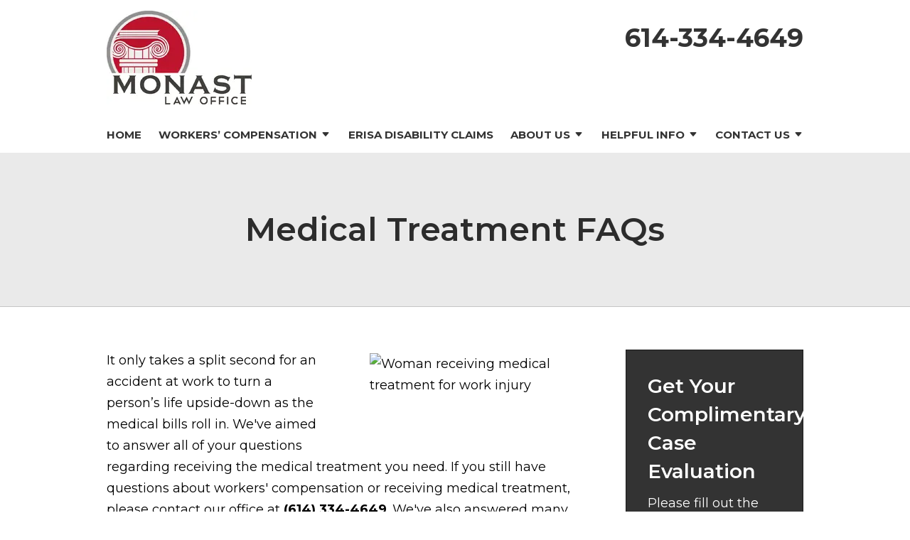

--- FILE ---
content_type: text/html;charset=utf-8
request_url: https://www.monastlaw.com/faqs/medical-treatment-for-workers-comp-columbus-oh.cfm
body_size: 27611
content:


<!--[if !IE]>
Client: Monast Law Office
Project: Monast Law Office
Project ID: 892
Server: 117-C
Time Session Started: 06:44:09 AM
Application Name: PROJECT-www.monastlaw.com
Referer URL: 
Page URL: https://www.monastlaw.com/faqs/medical-treatment-for-workers-comp-columbus-oh.cfm
Date/Time Page Requested: Monday, January 26, 2026 06:44:09 AM
Hardware: desktop/laptop
Platform: mac
Browser: chrome 131.0.0.0
Version: 3
Frame Version: 5.5
Mobile Site: enabled
CRM: enabled
Layout: default
Page Type: detail
Section: faqs
Category ID: 9237
Page ID: 56983

Source IP: 44.209.33.81
<![endif]-->


<!doctype html>
<html class="project-892 mac webkit chrome chrome131 faqs detail catid-9237 pageid-56983 no-js" lang="en">
<head>

<meta charset="utf-8">


<title>FAQs About Medical Treatment for Workers' Compensation in Ohio | Monast Law Office</title>


<meta name="description" content="Medical benefits are available for workers who have been hurt on-the-job. Here we provided answers to all your questions about receiving medical treatment.">

<meta property="og:type" content="article">
<meta property="og:site_name" content="Monast Law Office">
<meta property="og:title" content="Medical Treatment FAQs">
<meta property="og:url" content="https://www.monastlaw.com/faqs/medical-treatment-for-workers-comp-columbus-oh.cfm">
<meta property="og:description" content="Medical benefits are available for workers who have been hurt on-the-job. Here we provided answers to all your questions about receiving medical treatment.">
<meta property="og:image" content="https://images.fosterwebmarketing.com/monastlaw.com/Medical-Treatment-for-Work-Injury.jpg">

<meta name="twitter:card" content="summary_large_image">
<meta name="twitter:title" content="Medical Treatment FAQs">
<meta name="twitter:description" content="Medical benefits are available for workers who have been hurt on-the-job. Here we provided answers to all your questions about receiving medical treatment.">
<meta name="twitter:image" content="https://images.fosterwebmarketing.com/monastlaw.com/Medical-Treatment-for-Work-Injury.jpg">


<meta name="sections" data-type="string" content="Workers' Compensation">

<link rel="canonical" href="https://www.monastlaw.com/faqs/medical-treatment-for-workers-comp-columbus-oh.cfm">

<link rel="alternate" type="application/rss+xml" href="/feed.xml" title="RSS">


<meta name="msvalidate.01" content="B7753523D41A7DDBA282191B4C39BF5B">

<meta name="viewport" content="width=device-width, initial-scale=1">


<style>



.du-dropzone, .du-info {background: white;border-radius: 8px;line-height: 1.3;}.du-choosebtn {background: #ccdcff !important;color: #444 !important;border: 0 !important;border-radius: 4px !important;}.uploader__folder {display: none !important;}.du-files {list-style: none;margin: 0;padding: 0;}.du-files li {margin: 0;padding: 0;}.files-rules {font-size: 13px;font-weight: bold;padding: 16px 8px 8px;}.files-heading {line-height: 1.4;margin: 0 0 10px;}.file-item {background: #ccdcff;border-radius: 4px;color: #333;margin-bottom: 10px;padding: 6px 10px;}.file-item-size {float: right;}.file-disabled, .file-disabled:hover {opacity: .7;cursor: progress;}


.has-error label,
.has-error input,
.has-error select,
.has-error textarea,
.has-error .uploader {
	border-color: #c90808 !important;
}
.has-error label,
.has-error .form-label,
.has-error input,
.has-error input::placeholder,
.has-error select,
.has-error select option,
.has-error select:invalid option,
.has-error textarea,
.has-error textarea::placeholder,
.has-error .uploader {
	color: #c90808 !important;
}

#footer-fwm-branding {position: relative;}
#footer-fwm-branding img {position: relative; top: 4px;}
#footer-fwm-branding .spacer {display: inline-block; padding: 0 7px;}


.google-map { height:400px ; width:100% ; }
.offices.detail .google-map { margin-bottom:15px ; }
.google-map .fwm-info-window .inner { color:#333 ; display:-webkit-flex ; display:-moz-flex ; display:-ms-flex ; display:-o-flex ; display:flex ; justify-content:space-between ; line-height:1.35 ; text-align:left ; width:100% ; }
.google-map .fwm-info-window .name { font-size:14px ; font-weight:bold ; margin-bottom:3px ; }
.google-map .fwm-info-window .ratings-row { margin-top:3px ; }
.google-map .fwm-info-window .navigate { display:block ; margin-left:50px ; min-width:60px ; text-align:center ; text-decoration:none ; }
.google-map .fwm-info-window .navigate .icon { background-image: url('https://maps.gstatic.com/mapfiles/embed/images/entity11_hdpi.png') ; background-size:70px 210px ; display:inline-block ; height:22px ; width:20px ; }
.full-width-section.columns .container.columns-inner #copy .google-map img:not(.gs-image):not(.author-thumb), .full-width-section.columns .container.columns-inner #copy .google-map img:not(.gs-image):not(.author-thumb)[style*=height] { margin:0 !important ; max-width:none !important ; }


.location .thumb img {max-width:100% ;}



#copy table.myDSSlinks {background: #efefef;border: solid 1px #ccc;}
#copy table.myDSSlinks[align="center"] {margin:auto;}
#copy table.myDSSlinks td {padding: 10px 20px;}
#copy table.myDSSlinks td ul, #copy table.myDSSlinks td p {margin: 0 0 10px;padding: 0;}


.grecaptcha-badge { visibility:hidden }
.dss-form .recaptcha-footer { color:inherit ; font-size:13px ; opacity:.9 ; padding:15px 0 5px }
.dss-form .recaptcha-footer .inner-text { border-right:solid 1px #fff ; margin-right:2px ; padding-right:5px }
.dss-form .recaptcha-footer a { color:inherit ; font-weight:bold ; text-decoration:underline }


#recaptcha-div-0 {z-index: -100;}
#recaptcha-div-1 {z-index: -100;}
#recaptcha-div-2 {z-index: -100;}


.search-box .search-field-input, .search-box .st-default-search-input {background:#fff ;border:1px solid #A1A1A1 ;border-radius:3px ;box-shadow:inset 0 1px 1px rgba(0, 0, 0, .075) ;-webkit-box-sizing:content-box ;-moz-box-sizing:content-box ;box-sizing:content-box ;color:#555 ;display:inline-block ;font-size:18px ;font-weight:400 ;height:16px ;line-height:16px ;padding:12px 10px 10px ;-webkit-transition:border-color .15s ease-in-out, box-shadow .15s ease-in-out ;transition:border-color .15s ease-in-out, box-shadow .15s ease-in-out ;width:100% ;}.search-box .search-field-button, .search-box .button {font-size:18px ;margin-left:10px ;max-width:120px ;padding:0 ;width:80px ;}



.mce-toc ul > li > ul {margin-top: 15px; margin-bottom: 15px;}

#copy .mce-toc{background:#efefef;border:1px solid #ccc;margin-bottom:30px;padding:30px}#copy .mce-toc h2{margin:0 0 20px}#copy .mce-toc ul{margin:10px 0;padding-left:40px}#copy .mce-toc ul li{margin-bottom:5px}#copy .mce-toc ul ul{margin:5px 0;padding-left:30px}#copy .mce-toc ul ul li{margin-bottom:5px}

blockquote{background:#efefef;border-left:solid 5px #ccc;margin:0 0 30px 30px;padding:20px 10px 20px 30px}@media(max-width:600px){blockquote{margin-left:10px}}



</style>

    <link rel="stylesheet" href="/includes/default/sections/aside/min/styles.css?v=5.0.062" media="screen and (min-width: 1080px)">


<style id="style-tag">
    
    @media (min-width:1080px){#top-header{background:#fff}#top-header.sticky{box-shadow:0 3px 3px rgba(0,0,0,.3)}#th__container{align-items:center;display:flex;justify-content:space-between;position:relative}#th__logo{display:block;line-height:1em;margin:15px 0;max-width:205px;position:relative;z-index:2}#th__logo-image{height:auto;max-width:100%}#th__contact-info{align-self:flex-start;margin:35px 0;text-align:right}#th__contact-info .phone{font-size:36px;font-weight:700;line-height:36px}#th__contact-info .label{color:rgba(51,51,51,.5)}#th__contact-info .number{color:#333;text-decoration:none}#th__contact-info .number:hover{color:#c1152f}#th__mobile-icons{display:none}}@media (min-width:1080px) and (min-width:1590px){#th__container{width:1500px}}@media (min-width:1080px) and (max-width:1079px){#th__contact-info{margin:5px 0}}@media (min-width:1080px) and (max-width:1079px){#th__contact-info .phone{line-height:1.5em;margin:0}}@media (max-width:1079px){#top-header{background:#fff;margin-bottom:-1px;position:-moz-sticky;position:-ms-sticky;position:-o-sticky;position:sticky;top:-1px;z-index:10000}#top-header.sticky{box-shadow:0 3px 3px rgba(0,0,0,.3)}#th__container{align-items:center;display:flex;justify-content:space-between}#th__logo{display:block;line-height:1em;margin:8px 0;max-width:120px}#th__logo-image{height:auto;max-width:100%}#th__contact-info,#th__stuff{display:none}#th__mobile-icons{display:flex;position:relative}#th__phone-icon{align-items:center;background:#333;border-radius:3px;display:flex;height:35px;justify-content:center;margin:2px 20px 0 0;padding:5px;text-decoration:none}#th__phone-icon:focus{outline:none}#th__phone-path{fill:#fff}#th__nav-icon{background:transparent;cursor:pointer;position:relative;transition:all .3s ease-in-out;z-index:100001}#th__nav-icon .icon-bar{background:#333;display:block;height:5px;margin:6px auto;transition:all .3s ease-in-out;width:35px}#th__nav-icon.open{transform:rotate(45deg)}#th__nav-icon.open:before{border:5px solid #333}#th__nav-icon.open .icon-bar{background:#333;width:35px}#th__nav-icon.open #bar-1{transform:translateY(10px)}#th__nav-icon.open #bar-2{opacity:0}#th__nav-icon.open #bar-3{transform:translateY(-12px) rotate(90deg)}}@media (max-width:1079px) and (max-width:559px){#th__logo{max-width:100px}} @media (min-width:1080px){#nav{background:transparent;position:relative;top:-50px;margin-bottom:-50px}#nav.almost-sticky,#nav.sticky{background:#fff;box-shadow:0 3px 3px rgba(0,0,0,.3);margin:0;position:fixed;top:-50px;left:0;transition:top .35s ease-in-out;width:100%;z-index:100}#nav.almost-sticky .nav__ul--top-level,#nav.sticky .nav__ul--top-level{justify-content:space-evenly}#nav.almost-sticky{top:-50px}#nav.sticky{top:0}#nav__container{position:relative}#nav__container .nav__ul{align-items:center;display:flex;justify-content:flex-end;list-style:none;margin:0;padding:0}#nav__container .nav__li{align-items:center;background:transparent;color:#333;display:flex;justify-content:center;margin:0;position:relative;transition:background .15s ease-in-out,color .15s ease-in-out}#nav__container .nav__li:hover{background:transparent;color:#c1152f}#nav__container .nav__li.hide-on-desktop{display:none}#nav__container .nav__li--last .nav__ul--subnav{min-width:165px}#nav__container .nav__li--active,#nav__container .nav__li--dropdown.touched,#nav__container .nav__li--dropdown:hover{background:transparent;color:#c1152f}#nav__container .nav__li--dropdown.touched>.nav__ul--subnav,#nav__container .nav__li--dropdown:hover>.nav__ul--subnav{display:block;left:0}#nav__container .nav__li--dropdown.touched>.nav__ul--sub-subnav,#nav__container .nav__li--dropdown:hover>.nav__ul--sub-subnav{left:100%}#nav__container .nav__a{color:inherit;display:block;font-size:17px;font-weight:700;height:100%;outline:none;padding:10px 0 10px 35px;text-align:center;text-decoration:none;text-transform:uppercase;white-space:nowrap}#nav__container .nav__ul--subnav{border-top:2px solid #333;border-radius:0 0 10px 10px;box-shadow:3px 6px 6px rgba(0,0,0,.25);display:none;min-width:250px;position:absolute;top:50px;z-index:100}#nav__container .subnav__li{background:#fff;color:#333;justify-content:space-between}#nav__container .subnav__li:last-child{border-radius:0 0 10px 10px}#nav__container .subnav__li.touched,#nav__container .subnav__li:hover{background:#c1152f;color:#fff}#nav__container .subnav__li--dropdown{padding-right:20px}#nav__container .subnav__li--dropdown .nav__caret{transform:rotate(-90deg)}#nav__container .subnav__a{display:flex;padding:10px 35px 10px 25px;text-align:left;text-transform:capitalize;width:100%}#nav__container .nav__ul--sub-subnav{top:-2px;left:100%}#nav__container .sub-subnav__li{background:#c1152f;border-top:1px solid #ec5068;color:#fff}#nav__container .sub-subnav__li.touched,#nav__container .sub-subnav__li:hover{background:#fff;color:#333}#nav__container .nav__caret .caret-svg{margin-left:5px}#nav__container .nav__caret .caret-path{fill:currentColor;transition:fill .15s ease-in-out}}@media (min-width:1080px) and (max-width:1319px){#nav{position:relative;top:0;margin-bottom:0}}@media (min-width:1080px) and (min-width:1590px){#nav__container{width:1500px}}@media (min-width:1080px) and (max-width:1319px){#nav__container .nav__ul{justify-content:space-between}}@media (min-width:1080px) and (max-width:1589px){#nav__container .nav__a{font-size:16px}}@media (min-width:1080px) and (max-width:1519px){#nav__container .nav__a{font-size:15px;padding-left:15px}}@media (min-width:1080px) and (max-width:1319px){#nav__container .nav__a{padding-left:0}}@media (min-width:1080px) and (max-width:1319px){#nav__container .subnav__a{padding-left:25px}}@media (max-width:1079px){#nav{background:#fff;height:100%;overflow-x:hidden;overflow-y:scroll;padding-bottom:150px;position:fixed;right:-100%;transition:right .2s ease-in-out;width:100%;z-index:100000}#nav.open{right:0}#nav__container{width:100%}#nav__container .nav__ul{list-style:none;margin:0;padding:0}#nav__container .nav__li{background:#fff;border-bottom:1px solid rgba(51,51,51,.2);color:#333;display:flex;flex-wrap:wrap;margin:0;position:relative}#nav__container .nav__li.hide-on-desktop{display:flex}#nav__container .nav__li--active{background:#fff;color:#c1152f}#nav__container .nav__li--dropdown>.nav__a{width:72%}#nav__container .nav__li--dropdown.open>.nav__caret,#nav__container .nav__li--dropdown.touched>.nav__caret{transform:rotate(-180deg)}#nav__container .nav__li--dropdown.open>.nav__ul--subnav,#nav__container .nav__li--dropdown.touched>.nav__ul--subnav{max-height:100em}#nav__container .nav__a{align-items:center;border-right:1px solid rgba(51,51,51,.2);color:inherit;font-size:16px;font-weight:700;justify-content:space-between;padding:15px 20px;text-decoration:none;text-transform:uppercase;width:100%}#nav__container .nav__ul--subnav{height:auto;max-height:0;overflow:hidden;transition:max-height .2s ease-in-out;width:100%}#nav__container .subnav__li{background:#4d4d4d;border-bottom:1px solid hsla(0,0%,100%,.2);color:#fff;justify-content:space-between}#nav__container .subnav__a{border-right:1px solid hsla(0,0%,100%,.2);font-size:16px;font-weight:400;padding-left:40px;text-transform:capitalize}#nav__container .sub-subnav__li{background:#fff;border-bottom:1px solid rgba(51,51,51,.2);color:#333}#nav__container .sub-subnav__a{padding-left:70px}#nav__container .nav__caret{align-items:center;display:flex;justify-content:center;transition:transform .2s ease-in-out;width:28%}#nav__container .nav__caret .caret-svg{height:20px;width:25px}#nav__container .nav__caret .caret-path{fill:currentColor}body.mobile-nav-open{overflow:hidden}}.button{background:#c1152f;border:2px solid #c1152f;border-radius:60px;color:#fff;display:inline-block;font-weight:700;padding:12px 20px;text-align:center;text-decoration:none}.button:hover{background:#333;border-color:#333}.button.fancy:hover{background:#c1152f;border-color:#c1152f;position:relative}.button.fancy:hover:after{border:2px solid #ccc;border-radius:60px;content:"";display:block;height:calc(100% - 4px);position:absolute;top:2px;left:2px;width:calc(100% - 4px)}.panel.background--dark .button:not(.fancy):hover{border-color:#fff}.container,.padded-container{margin:auto}@media (max-width:559px){.container,.padded-container{width:90%}}@media (min-width:560px){.container,.padded-container{width:520px}}@media (min-width:700px){.container,.padded-container{width:640px}}@media (min-width:860px){.container,.padded-container{width:780px}}@media (min-width:1080px){.container,.padded-container{width:980px}}@media (min-width:1320px){.container,.padded-container{width:1200px}}@media (min-width:1520px){.container,.padded-container{width:1400px}}.padded-container{padding-bottom:80px;padding-top:80px}@media (max-width:559px){.padded-container{padding-bottom:60px;padding-top:60px}}.padded-container>.heading,.padded-container>h1,.padded-container>h2,.padded-container>h3,.padded-container>h4,.padded-container>h5{margin-top:0}body{box-sizing:border-box;font-family:Montserrat,sans-serif;font-size:18px;font-weight:400;line-height:1.7em;margin:0!important}@media (max-width:699px){body{font-weight:300}}body.no-scroll{overflow:hidden}body *,body :after,body :before{box-sizing:border-box}body #copy .dss-content>h1:first-child,body #copy .dss-content>h2:first-child,body #copy .dss-content>h3:first-child,body #copy .pagedescription>h1:first-child,body #copy .pagedescription>h2:first-child,body #copy .pagedescription>h3:first-child,body #copy .summary>h1:first-child,body #copy .summary>h2:first-child,body #copy .summary>h3:first-child{margin-top:0}body h1{font-size:34px;line-height:44px}@media screen and (min-width:520px){body h1{font-size:calc(24.82353px + 1.76471vw)}}@media screen and (min-width:1200px){body h1{font-size:46px}}@media screen and (min-width:520px){body h1{line-height:calc(34.82353px + 1.76471vw)}}@media screen and (min-width:1200px){body h1{line-height:56px}}body h2{font-size:28px;line-height:36px}@media screen and (min-width:520px){body h2{font-size:calc(18.82353px + 1.76471vw)}}@media screen and (min-width:1200px){body h2{font-size:40px}}@media screen and (min-width:520px){body h2{line-height:calc(25.29412px + 2.05882vw)}}@media screen and (min-width:1200px){body h2{line-height:50px}}body h3{font-size:23px;line-height:32px}@media screen and (min-width:520px){body h3{font-size:calc(16.11765px + 1.32353vw)}}@media screen and (min-width:1200px){body h3{font-size:32px}}@media screen and (min-width:520px){body h3{line-height:calc(24.35294px + 1.47059vw)}}@media screen and (min-width:1200px){body h3{line-height:42px}}body h4,body h5,body h6{font-size:20px;line-height:28px}@media screen and (min-width:520px){body h4,body h5,body h6{font-size:calc(13.88235px + 1.17647vw)}}@media screen and (min-width:1200px){body h4,body h5,body h6{font-size:28px}}@media screen and (min-width:520px){body h4,body h5,body h6{line-height:calc(18.82353px + 1.76471vw)}}@media screen and (min-width:1200px){body h4,body h5,body h6{line-height:40px}}body h1,body h2,body h3,body h4,body h5,body h6{font-family:Montserrat,sans-serif;font-weight:600;margin:40px 0 15px}body p{margin:0 0 30px}body ol,body ul{list-style-position:outside;margin-bottom:30px;padding-left:20px}body ol li,body ul li{margin-bottom:15px}body ol li:last-of-type,body ul li:last-of-type{margin-bottom:0}body :focus{outline:3px solid orange}body b,body strong{font-weight:700}body #exposeMask{width:100%!important}@media (max-width:699px){body .google-map{height:300px}}.panel{overflow:hidden}.panel h2.heading{font-size:34px;line-height:44px;margin-bottom:50px;overflow:hidden;text-align:center}@media screen and (min-width:520px){.panel h2.heading{font-size:calc(27.88235px + 1.17647vw)}}@media screen and (min-width:1200px){.panel h2.heading{font-size:42px}}@media screen and (min-width:520px){.panel h2.heading{line-height:calc(37.88235px + 1.17647vw)}}@media screen and (min-width:1200px){.panel h2.heading{line-height:52px}}.panel h2.heading+.intro{margin-top:-20px}.panel .intro{margin-bottom:30px}.panel .intro p:last-child{margin-bottom:0}.panel .footer{margin-top:30px;text-align:center}.panel .footer .button{max-width:100%;min-width:300px;padding:10px 40px}@media (max-width:350px){.panel .footer .button{min-width:100%}}.panel .ckeditor{overflow:hidden}.panel .ckeditor>h1,.panel .ckeditor>h2,.panel .ckeditor>h3,.panel .ckeditor>h4,.panel .ckeditor>h5,.panel .ckeditor>ol,.panel .ckeditor>ul{margin-top:0}.panel .ckeditor a{color:#0076dc;text-decoration:none}.panel .ckeditor a:visited{color:purple}.panel .ckeditor a:hover{border-bottom:1px solid #0076dc;color:#0076dc}.panel .ckeditor a.button{background:#c1152f;border:none;border-radius:5px;color:#fff;display:inline-block;padding:5px 20px;position:relative;text-align:center;text-decoration:none}.panel .ckeditor a.button:hover{background:#931024}.panel .ckeditor p:last-child{margin-bottom:0}.panel .ckeditor img:not(.author-thumb){max-width:100%!important}.panel .ckeditor img:not(.author-thumb)[style*=height]{margin:30px 0;max-width:100%!important;height:auto!important}.panel .ckeditor img:not(.author-thumb)[align=left],.panel .ckeditor img:not(.author-thumb)[style*="float:left"],.panel .ckeditor img:not(.author-thumb)[style*="float: left"]{margin:5px 60px 60px 0!important}@media (max-width:699px){.panel .ckeditor img:not(.author-thumb)[align=left],.panel .ckeditor img:not(.author-thumb)[style*="float:left"],.panel .ckeditor img:not(.author-thumb)[style*="float: left"]{display:block;float:none!important;margin:20px auto 40px!important}}.panel .ckeditor img:not(.author-thumb)[align=right],.panel .ckeditor img:not(.author-thumb)[style*="float:right"],.panel .ckeditor img:not(.author-thumb)[style*="float: right"]{margin:5px 0 60px 60px!important}@media (max-width:699px){.panel .ckeditor img:not(.author-thumb)[align=right],.panel .ckeditor img:not(.author-thumb)[style*="float:right"],.panel .ckeditor img:not(.author-thumb)[style*="float: right"]{display:block;float:none!important;margin:20px auto 40px!important}}.panel .ckeditor iframe{max-width:100%}#footer,#footer-panel{overflow:hidden}#footer-panel svg,#footer svg{max-width:30px}.heading-section{background:rgba(51,51,51,.1);border-bottom:1px solid rgba(51,51,51,.2);color:#2c2c2c;text-align:center}.heading-section .padded-container{max-width:1200px}@media (max-width:859px){.heading-section .padded-container{padding-bottom:40px;padding-top:40px}}.heading-section .heading{margin:0}.main-content .container{display:flex;max-width:1200px;padding-bottom:60px}@media (max-width:1079px){.main-content .container{flex-wrap:wrap}}.main-content .container .video-wrapper{aspect-ratio:16/9;margin:20px auto;max-width:768px}.main-content .container .video-wrapper>#video-player{display:block;height:0;margin:0 auto 20px;padding-bottom:56.25%;position:relative;width:100%}.main-content .container .video-wrapper>#video-player #mod-videos-overlay object,.main-content .container .video-wrapper>#video-player #video-player{border:1px solid #ccc;margin:0 auto 20px;width:100%;position:relative;height:0;padding-bottom:56.25%;display:block}.main-content .container .video-wrapper>#video-player #mod-videos-overlay object iframe,.main-content .container .video-wrapper>#video-player #video-player iframe{position:absolute!important;top:0!important;left:0!important;width:100%!important;height:100%!important}.main-content .container .video-wrapper>#video-player .video-splash{height:auto!important;margin:0!important;width:100%!important}.main-content .container .video-wrapper>#video-player .video-play{position:absolute;left:50%;top:50%;transform:translate(-50%,-50%)}.main-content .container .dss-content+#author,.main-content .container .dss-form+#author,.main-content .container .infusion-api-form+#author{margin-top:60px}.main-content .container #comments{margin-top:20px}.main-content .container #copy{padding-top:60px;width:100%}.main-content .container #copy:has(+#aside){width:840px}@media (max-width:1319px){.main-content .container #copy:has(+#aside){width:670px}}@media (max-width:1079px){.main-content .container #copy:has(+#aside){width:100%}}.main-content .container #copy .dss-content,.main-content .container #copy .dss-footer,.main-content .container #copy .dss-header,.main-content .container #copy .summary,.main-content .container #copy>.direction,.main-content .container #copy>.pagedescription{word-wrap:break-word}.main-content .container #copy .dss-content a,.main-content .container #copy .dss-footer a,.main-content .container #copy .dss-header a,.main-content .container #copy .summary a,.main-content .container #copy>.direction a,.main-content .container #copy>.pagedescription a{color:#0076dc;text-decoration:none}.main-content .container #copy .dss-content a:visited,.main-content .container #copy .dss-footer a:visited,.main-content .container #copy .dss-header a:visited,.main-content .container #copy .summary a:visited,.main-content .container #copy>.direction a:visited,.main-content .container #copy>.pagedescription a:visited{color:purple}.main-content .container #copy .dss-content a:hover,.main-content .container #copy .dss-footer a:hover,.main-content .container #copy .dss-header a:hover,.main-content .container #copy .summary a:hover,.main-content .container #copy>.direction a:hover,.main-content .container #copy>.pagedescription a:hover{border-bottom:1px solid #0076dc;color:#0076dc}.main-content .container #copy .dss-content a.button,.main-content .container #copy .dss-footer a.button,.main-content .container #copy .dss-header a.button,.main-content .container #copy .summary a.button,.main-content .container #copy>.direction a.button,.main-content .container #copy>.pagedescription a.button{background:#c1152f;border:none;border-radius:5px;color:#fff;display:inline-block;padding:5px 20px;position:relative;text-align:center;text-decoration:none}.main-content .container #copy .dss-content a.button:hover,.main-content .container #copy .dss-footer a.button:hover,.main-content .container #copy .dss-header a.button:hover,.main-content .container #copy .summary a.button:hover,.main-content .container #copy>.direction a.button:hover,.main-content .container #copy>.pagedescription a.button:hover{background:#931024}.main-content .container #copy p:last-child{margin-bottom:0}.main-content .container #copy p+table.myDSSlinks{margin-top:60px}.main-content .container #copy table.myDSSlinks td ul{padding-left:20px}.main-content .container #copy img:not(.author-thumb){height:auto!important;max-width:100%!important}.main-content .container #copy img:not(.author-thumb)[style*=height]{margin:30px 0;max-width:100%!important;height:auto!important}.main-content .container #copy img:not(.author-thumb)[align=left],.main-content .container #copy img:not(.author-thumb)[style*="float:left"],.main-content .container #copy img:not(.author-thumb)[style*="float: left"]{margin:5px 60px 60px 0!important}@media (max-width:699px){.main-content .container #copy img:not(.author-thumb)[align=left],.main-content .container #copy img:not(.author-thumb)[style*="float:left"],.main-content .container #copy img:not(.author-thumb)[style*="float: left"]{display:block;float:none!important;margin:20px auto 40px!important}}.main-content .container #copy img:not(.author-thumb)[align=right],.main-content .container #copy img:not(.author-thumb)[style*="float:right"],.main-content .container #copy img:not(.author-thumb)[style*="float: right"]{margin:5px 0 60px 60px!important}@media (max-width:699px){.main-content .container #copy img:not(.author-thumb)[align=right],.main-content .container #copy img:not(.author-thumb)[style*="float:right"],.main-content .container #copy img:not(.author-thumb)[style*="float: right"]{display:block;float:none!important;margin:20px auto 40px!important}}.main-content .container #copy iframe{max-width:100%}.main-content .container #aside{margin:60px 0 20px 60px;min-width:300px;width:300px}@media (max-width:1319px){.main-content .container #aside{min-width:250px;width:250px}}@media (max-width:1079px){.main-content .container #aside{margin-left:0;width:100%}}.slick-slider{position:relative;display:block;box-sizing:border-box;-webkit-user-select:none;-moz-user-select:none;user-select:none;-webkit-touch-callout:none;-khtml-user-select:none;touch-action:pan-y;-webkit-tap-highlight-color:transparent}.slick-slider *{cursor:auto;-webkit-user-select:auto;-moz-user-select:text;-ms-user-select:text}.slick-slider a *{cursor:pointer!important}.slick-list{position:relative;display:block;overflow:hidden;margin:0;padding:0}.slick-list:focus{outline:none}.slick-list.dragging{cursor:pointer;cursor:hand}.slick-slider .slick-list,.slick-slider .slick-track{transform:translateZ(0)}.slick-track{position:relative;top:0;left:0;display:block}.slick-track:after,.slick-track:before{display:table;content:""}.slick-track:after{clear:both}.slick-loading .slick-track{visibility:hidden}.slick-slide{display:none;float:left;height:100%;min-height:1px}[dir=rtl] .slick-slide{float:right}.slick-slide img{display:block}.slick-slide.slick-loading img{display:none}.slick-slide.dragging img{pointer-events:none}.slick-initialized .slick-slide{display:block}.slick-loading .slick-slide{visibility:hidden}.slick-vertical .slick-slide{display:block;height:auto;border:1px solid transparent}.slick-arrow.slick-hidden{display:none}.slick-next,.slick-prev{background:transparent;border:none;cursor:pointer;display:block;outline:none;padding:0;position:absolute;top:50%;transform:translateY(-50%)}.slick-next a,.slick-prev a{color:#000;font-size:30px;opacity:.75}.slick-next a:focus,.slick-next a:hover,.slick-prev a:focus,.slick-prev a:hover{opacity:1;outline:none}.slick-prev{left:-25px;z-index:1}[dir=rtl] .slick-prev{left:auto;right:-25px}.slick-next{right:-25px}[dir=rtl] .slick-next{left:-25px;right:auto}.slick-dots{align-items:center;display:flex!important;justify-content:center;list-style:none;padding:0;position:absolute;bottom:-45px;left:0;text-align:center;width:100%}.slick-dots li{cursor:pointer;margin:0 5px;padding:0}.slick-dots li button{background:transparent;border:0;padding:0}.slick-dots li button:focus{outline:none}.slick-dots li button a{color:#000;display:block;font-size:12px;opacity:.75}.slick-dots li button a:focus,.slick-dots li button a:hover{opacity:1;outline:none}.slick-dots li:only-child{display:none}.slick-dots li.slick-active button a{color:#c1152f}.slick-slide:focus,.slick-slide a:focus{outline:0}@media (max-width:859px){.userway_buttons_wrapper{top:79px!important}} 
</style>



<link rel="shortcut icon" href="/includes/default/images/favicon.ico?v=5.0.062">
<link rel="apple-touch-icon" href="/includes/default/images/apple-touch-icon.png?v=5.0.062">


</head>
<body>

<header id="top-header">
	<div id="th__container" class="container">
        
		    <a id="th__logo" href="/">
        
			<picture>
				<source srcset="/includes/default/images/logo-sm.webp?v=5.0.062" type="image/webp" media="(max-width: 450px)">
				<source srcset="/includes/default/images/logo-sm.png?v=5.0.062" type="image/png" media="(max-width: 450px)">
				<source srcset="/includes/default/images/logo.webp?v=5.0.062" type="image/webp">
				<img id="th__logo-image" height="132" width="204" src="/includes/default/images/logo.png?v=5.0.062" alt="Return to Monast Law Office Home">
			</picture>
        
    		</a>
		
		
		<div id="th__contact-info">
			
				<div class="phone">
					
					<a class="number" title="call local" href="tel:6143344649">614-334-4649</a>
				</div>
			
		</div>
		<div id="th__mobile-icons">
			
				<a id="th__phone-icon" aria-label="phone" href="tel:6143344649">
					<svg xmlns="http://www.w3.org/2000/svg" height="20" width="26" viewBox="0 0 512 512"><path id="th__phone-path" d="M18.92 351.2l108.5-46.52c12.78-5.531 27.77-1.801 36.45 8.98l44.09 53.82c69.25-34 125.5-90.31 159.5-159.5l-53.81-44.04c-10.75-8.781-14.41-23.69-8.974-36.47l46.51-108.5c6.094-13.91 21.1-21.52 35.79-18.11l100.8 23.25c14.25 3.25 24.22 15.8 24.22 30.46c0 252.3-205.2 457.5-457.5 457.5c-14.67 0-27.18-9.968-30.45-24.22l-23.25-100.8C-2.571 372.4 5.018 357.2 18.92 351.2z"/></svg>
				</a>
			
			<div id="th__nav-icon">
				<span id="bar-1" class="icon-bar"></span>
				<span id="bar-2" class="icon-bar"></span>
				<span id="bar-3" class="icon-bar"></span>
			</div>
            
		</div>
	</div>  
</header>

<nav id="nav">
	<div id="nav__container" class="container">
		<ul class="nav__ul nav__ul--top-level">				
			
				<li class="nav__li">
					<a class="nav__a" href="/">Home</a>
					
				</li>
			
				<li class="nav__li nav__li--dropdown">
					<a class="nav__a" href="/practice_areas/workers-comp-attorney-columbus-oh.cfm">Workers’ Compensation</a>
					
						<span class="nav__caret"><svg class="caret-svg" xmlns="http://www.w3.org/2000/svg" height="14" width="14" viewBox="0 0 512 512"><path class="caret-path" d="m98 190.06l139.78 163.12a24 24 0 0 0 36.44 0L414 190.06c13.34-15.57 2.28-39.62-18.22-39.62h-279.6c-20.5 0-31.56 24.05-18.18 39.62Z"></path></svg></span>						
						<ul class="nav__ul nav__ul--subnav">						
							
								<li class="nav__li subnav__li">
									<a class="nav__a subnav__a" href="/library/types-of-ohio-workers-compensation-benefits-available.cfm">Types of Benefits Available</a>
									
								</li>
							
								<li class="nav__li subnav__li">
									<a class="nav__a subnav__a" href="/library/understanding-ohio-workers-compensation-system-overview.cfm">Understanding Ohio Works Comp</a>
									
								</li>
							
								<li class="nav__li subnav__li">
									<a class="nav__a subnav__a" href="/library/determining-a-fair-workers-compensation-settlement.cfm">Determining Fair Settlement</a>
									
								</li>
							
								<li class="nav__li subnav__li">
									<a class="nav__a subnav__a" href="/blog/5-common-mistakes-that-hurt-your-workers-compensation-claim.cfm">Mistakes to Avoid</a>
									
								</li>
							
								<li class="nav__li subnav__li">
									<a class="nav__a subnav__a" href="/library/when-your-ohio-workers-compensation-claim-is-denied.cfm">Denied Worker's Comp Claims</a>
									
								</li>
							
						</ul>
					
				</li>
			
				<li class="nav__li">
					<a class="nav__a" href="/practice_areas/erisa-disability-insurance-attorney-columbus.cfm">ERISA Disability Claims</a>
					
				</li>
			
				<li class="nav__li nav__li--dropdown">
					<a class="nav__a" href="/aboutus.cfm">About Us</a>
					
						<span class="nav__caret"><svg class="caret-svg" xmlns="http://www.w3.org/2000/svg" height="14" width="14" viewBox="0 0 512 512"><path class="caret-path" d="m98 190.06l139.78 163.12a24 24 0 0 0 36.44 0L414 190.06c13.34-15.57 2.28-39.62-18.22-39.62h-279.6c-20.5 0-31.56 24.05-18.18 39.62Z"></path></svg></span>						
						<ul class="nav__ul nav__ul--subnav">						
							
								<li class="nav__li subnav__li nav__li--dropdown subnav__li--dropdown">
									<a class="nav__a subnav__a" href="/bio.cfm">Meet Our Team</a>
									
										<span class="nav__caret"><svg class="caret-svg" xmlns="http://www.w3.org/2000/svg" height="14" width="14" viewBox="0 0 512 512"><path class="caret-path" d="m98 190.06l139.78 163.12a24 24 0 0 0 36.44 0L414 190.06c13.34-15.57 2.28-39.62-18.22-39.62h-279.6c-20.5 0-31.56 24.05-18.18 39.62Z"></path></svg></span>
										<ul class="nav__ul nav__ul--subnav nav__ul--sub-subnav">
											
												<li class="nav__li subnav__li sub-subnav__li">
													<a class="nav__a subnav__a sub-subnav__a" href="/bio/james-monast.cfm">James Monast</a>
												</li>
											
												<li class="nav__li subnav__li sub-subnav__li">
													<a class="nav__a subnav__a sub-subnav__a" href="/bio/wilma-sams-director-of-operations.cfm">Wilma Sams</a>
												</li>
											
												<li class="nav__li subnav__li sub-subnav__li">
													<a class="nav__a subnav__a sub-subnav__a" href="/bio/todd-oates-legal-assistant.cfm">Todd Oates</a>
												</li>
											
												<li class="nav__li subnav__li sub-subnav__li">
													<a class="nav__a subnav__a sub-subnav__a" href="/bio/erisa-ltd-consultant-ellen-bresnahan-monast-law.cfm">Ellen Bresnahan</a>
												</li>
											
												<li class="nav__li subnav__li sub-subnav__li">
													<a class="nav__a subnav__a sub-subnav__a" href="/bio/lisa-mccullough-workers-comp-legal-assistant.cfm">Lisa McCullough</a>
												</li>
											
												<li class="nav__li subnav__li sub-subnav__li">
													<a class="nav__a subnav__a sub-subnav__a" href="/bio/bobbie-jo-peters.cfm">Bobbie Jo Peters</a>
												</li>
																					
										</ul>
									
								</li>
							
								<li class="nav__li subnav__li">
									<a class="nav__a subnav__a" href="/case-results.cfm">Results</a>
									
								</li>
							
								<li class="nav__li subnav__li">
									<a class="nav__a subnav__a" href="/testimonials.cfm">Testimonials</a>
									
								</li>
							
						</ul>
					
				</li>
			
				<li class="nav__li nav__li--dropdown">
					<a class="nav__a">Helpful Info</a>
					
						<span class="nav__caret"><svg class="caret-svg" xmlns="http://www.w3.org/2000/svg" height="14" width="14" viewBox="0 0 512 512"><path class="caret-path" d="m98 190.06l139.78 163.12a24 24 0 0 0 36.44 0L414 190.06c13.34-15.57 2.28-39.62-18.22-39.62h-279.6c-20.5 0-31.56 24.05-18.18 39.62Z"></path></svg></span>						
						<ul class="nav__ul nav__ul--subnav">						
							
								<li class="nav__li subnav__li">
									<a class="nav__a subnav__a" href="/reports/">Free Guides</a>
									
								</li>
							
								<li class="nav__li subnav__li">
									<a class="nav__a subnav__a" href="/library/">Library</a>
									
								</li>
							
								<li class="nav__li subnav__li">
									<a class="nav__a subnav__a" href="/blog/">Blog</a>
									
								</li>
							
								<li class="nav__li subnav__li">
									<a class="nav__a subnav__a" href="/video/">Videos</a>
									
								</li>
							
								<li class="nav__li subnav__li">
									<a class="nav__a subnav__a" href="/faq.cfm">FAQs</a>
									
								</li>
							
								<li class="nav__li subnav__li">
									<a class="nav__a subnav__a" href="/resources.cfm">Resources</a>
									
								</li>
							
						</ul>
					
				</li>
			
				<li class="nav__li nav__li--dropdown nav__li--last">
					<a class="nav__a" href="/contact.cfm">Contact Us</a>
					
						<span class="nav__caret"><svg class="caret-svg" xmlns="http://www.w3.org/2000/svg" height="14" width="14" viewBox="0 0 512 512"><path class="caret-path" d="m98 190.06l139.78 163.12a24 24 0 0 0 36.44 0L414 190.06c13.34-15.57 2.28-39.62-18.22-39.62h-279.6c-20.5 0-31.56 24.05-18.18 39.62Z"></path></svg></span>						
						<ul class="nav__ul nav__ul--subnav">						
							
								<li class="nav__li subnav__li">
									<a class="nav__a subnav__a" href="/offices/upper-arlington-oh-workers-comp-lawyer.cfm">Our Office</a>
									
								</li>
							
						</ul>
					
				</li>
			
		</ul>
	</div>
</nav>


<div class="main-container">


    <section class="heading-section">
        <div class="padded-container">
            <h1 class="heading">Medical Treatment FAQs</h1>
        </div>
    </section>


<div class="main-content" data-link="/includes/default/sections/home/min/styles.css?v=5.0.062">
    
    <div class="container">
        <div id="copy">
        
	<div class="answer">
        <article class="dss-content"><img alt="Woman receiving medical treatment for work injury" class="lazyload" data-src="https://dss.fosterwebmarketing.com/upload/monastlaw.com/Medical-Treatment-for-Work-Injury.jpg" height="200" style="float: right; margin: 10px; height: auto !important; max-width: 100% !important;" width="300"> 
<p>It only takes a split second for an accident at work to turn a person’s life upside-down as the medical bills roll in.&nbsp;We've aimed to answer all of your questions regarding receiving the medical treatment you need. If you still have questions about workers' compensation or receiving medical treatment, please contact our office at&nbsp;<strong>(614) 334-4649</strong>.&nbsp;We've also answered many FAQs regarding <a href="/faqs/filing-workers-comp-claim-columbus-oh.cfm">general claim info</a>&nbsp;and <a href="/faqs/compensation-for-work-injuries-columbus-oh.cfm">receiving compensation</a>.</p> 
<p><a name="treatment"></a></p> 
<ul> 
 <li><a href="#treatment">Who approves treatment?</a></li> 
 <li><a href="#doctor">Can I go to my family doctor?</a></li> 
 <li><a href="#change">I want to change doctors. How?</a></li> 
 <li><a href="#prescriptions">I can’t get my prescriptions filled. What should I do?</a></li> 
 <li><a href="#mmi">What is MMI?</a></li> 
 <li><a href="#wait">Why do I have to wait for treatment?</a></li> 
 <li><a href="#IME">What is Independent Medical Examination (IME)?</a></li> 
 <li><a href="#BWC">How will I know if a doctor is certified by BWC?</a></li> 
 <li><a href="#paid">How do I get my medical bills paid for?</a></li> 
 <li><a href="#bills">What should I do if I get&nbsp;medical bills?</a></li> 
 <li><a href="#reimbursed">Can I get reimbursed for prescriptions?</a></li> 
</ul> <a name="doctor"></a> 
<h2>Who approves treatment?</h2> 
<p>Requests for treatment are submitted by your doctor to the MCO assigned to your case. If your employer is self-insured, requests are sent to your employer’s TPA (third-party administrator). The MCO or TPA may request additional information from your doctor or a medical review before approving the treatment. Denials of treatment may be appealed.</p> 
<p><a id="change" name="change"></a></p> 
<h2>Can I go to my family doctor?</h2> 
<p>An injured Ohio&nbsp;worker may&nbsp;be treated by a doctor of his choice, as long as the doctor is a BWC-certified healthcare provider. Often, family doctors do not treat job-related injuries because they are concerned about the paperwork involved and/or the hassles associated with claims procedures. Your family doctor&nbsp;refer you to a BWC-certified provider. You can also ask for recommendations from co-workers, your union representative, your attorney, or other people who have received treatment for a work injury. The BWC and your MCO also&nbsp;maintain lists of physicians who treat industrial injuries.</p> <a id="prescriptions" name="prescriptions"></a> 
<h2>I want to change doctors. How?</h2> 
<p>You may decide to change physicians for a variety of reasons, ranging from the retirement of the provider, travel distance, or a desire for a different treatment option. Injured workers who wants to change physicians should notify the MCO and submit BWC Form C23. If your employer is self-insured, this form should be sent directly to the employer or its TPA.</p> <a id="mmi" name="mmi"></a> 
<h2>I can’t get my prescriptions filled. What should I do?</h2> 
<p>Your pharmacist can explain why payment for a prescription is denied. It may be a coding error or a concern that the medication is inappropriate. Your doctor can provide additional information&nbsp;regarding the need for and the propriety of the medication. If the bill was denied pending the allowance of the claim, you will be reimbursed once your claim is allowed. Keep all receipts for medications and treatment related to your injury if&nbsp;you need to request reimbursement.</p> 
<p><a id="wait" name="wait"></a></p> 
<h2>What is MMI?</h2> 
<p><a href="/library/ohio-workers-comp-temporary-total-disability-benefits.cfm">Temporary total disability (TTD)</a> compensation is payable following an on-the-job injury until&nbsp;the injured worker is released to return to her former job, actually returns to that job, or is determined to have reached maximum medical improvement (MMI). MMI indicates that the injury has reached a treatment plateau under the current treatment regimen, meaning it&nbsp;has gotten about as good as it will&nbsp;get! Although temporary benefits are no longer payable if the condition is no longer improving, other forms of compensation may be available for injured workers whose TTD has been terminated after a finding that their condition has reached MMI.</p> 
<p><a id="IME" name="IME"></a></p> 
<h2>Why do I have to wait for treatment? I just want to get back to work!</h2> 
<p>During the initial processing period (i.e., when the Ohio BWC or your employer is deciding whether to allow or contest the claim), physicians may be reluctant to provide treatment, as there is no guarantee they will be paid. Some doctors will provide treatment, pending the allowance of the claim, expectating&nbsp;the claim will be allowed or that you have other means of paying (for example, other insurance) should the claim be disallowed. While your claim is considered, avoid large unpaid medical bills you may have to pay should your claim be disallowed. Once the claim is allowed, providers (other than pharmacies) who have treated you for the job-related injury should submit their bills to your MCO.</p> 
<p><a id="BWC" name="BWC"></a></p> 
<h2>What is an Independent Medical Examination (IME)?</h2> 
<p>An independent medical examination (IME) is a medical evaluation scheduled by the BWC or employer's representative to opine about&nbsp;various medical issues related to your claim, including, but not limited to, whether treatment or testing is necessary, the degree of your permanent impairment&nbsp;and whether you have reached MMI. When scheduled by an employer, I believe it more accurate to describe this as a DME: Defense Medical Exam. Employers hire the same doctors over and over to render medical opinions on their behalf--they are not "independent".</p> 
<p><a id="paid" name="paid"></a></p> 
<h2>How will I know if a doctor is certified by BWC?</h2> 
<p>The simplest way is to ask your doctor when you make the initial appointment. You may also call the employer's MCO, the BWC at&nbsp;<a href="tel:(800)%20644-6292" target="_blank" value="+18006446292">1-800-644-6292</a>, or research BWC certified providers (by name, location and/or specialty) at the&nbsp;<a data-saferedirecturl="https://www.google.com/url?hl=en&amp;q=https://www.bwc.ohio.gov/provider/services/providerlookup/nlbwc/ProviderSearch.aspx&amp;source=gmail&amp;ust=1490379230350000&amp;usg=AFQjCNH0ZerncNkwGfmT3glbJOWJV2CXUQ" href="https://www.bwc.ohio.gov/provider/services/providerlookup/nlbwc/ProviderSearch.aspx" target="_blank">BWC's website</a>.</p> 
<p><a id="bills" name="bills"></a></p> 
<h2>How do I get my medical bills paid?</h2> 
<p>Medical bills should be payable in an allowed claim. Give your claim number to all of your medical providers who treat you in your claim. They will then request authorization for the medical treatment they request from the MCO. There are advantages of using the workers' compensation system as opposed to <a href="/faqs/using-your-private-health-insurance-after-a-work-injury.cfm">using private health insurance for a work injury</a>.&nbsp;</p> 
<p><a id="reimbursed" name="reimbursed"></a></p> 
<h2>What should I do if I get&nbsp;medical bills?</h2> 
<p>You should forward the bills to your MCO or self-insured employer. Unpaid bills&nbsp;can be appealed to the BWC for further investigation.</p> 
<h2>Can I get reimbursed for prescriptions?</h2> 
<p>Like medical bills, prescriptions for allowed conditions in your claim should be payable in an allowed claim. Inform your pharmacist that the prescription is for a workers' compensation claim.&nbsp;You may need to pay for the initial prescription, but if the BWC determines the medicine was for the allowed conditions, you will be reimbursed.</p> 
<p>Obviously, you are responsible for any bill or prescription that the BWC determines is not related to your claim.</p> 
<p>&nbsp;</p></article>
    </div>


<div id="author" class="cf">
	
	<img class="author-thumb" src="/images/bios/workers-compensation-lawyer-jim-monast.jpg" alt="James Monast">
	
	<div class="author-name-email cf">
        <a class="name" href="/bio/james-monast.cfm">James Monast</a>
    	
	</div>
	
	<div class="author-social">
        <div class="heading">Connect with me</div>
        <ul class="cf">
        
            <li class="facebook"><a href="https://www.facebook.com/MonastLawOffice/?fref=ts" title="Find me on Facebook" target="_blank">Facebook</a></li>
        
            <li class="twitter"><a href="https://twitter.com/MonastLaw" title="Follow me on X" target="_blank">X</a></li>
        
            <li class="linkedin"><a href="https://www.linkedin.com/in/james-monast-9987a772" title="Connect with me on LinkedIn" target="_blank">LinkedIn</a></li>
        
            <li class="youtube"><a href="https://www.youtube.com/channel/UChfUGFZtNJjsAqCbOzW9TMA" title="Watch me on YouTube" target="_blank">YouTube</a></li>
        
        
        </ul>
	</div>

	<div class="author-summary">Board-Certified Workers’ Compensation Attorney | 15,000+ Clients Helped | Serving Ohio for 40 Years</div>
    
</div>
</div> 


        <aside id="aside" class="lazyload" data-link="/includes/default/sections/aside/min/styles.css?v=5.0.062" data-script="/includes/default/sections/aside/min/scripts-min.js?v=5.0.062">
             <div class="mod dss-form dss-form-mini ">
<h4 class="heading">Get Your Complimentary<span> Case Evaluation</span></h4>
<div class="inner">
<div class="dss-form-intro">Please fill out the quick contact form below for a fast and complimentary case consultation. We will contact you within 24 hours!</div>
<form action="https://secure.fosterwebmarketing.com/" method="post" role="form">
<input type="hidden" name="contactformtype" value="mini">
<input type="hidden" name="verify_version" value="3">
<input type="hidden" name="pid" value="22C3FD">

	<div class="form-group type-text input-name">
		<label for="C52313FE-FE93-060C-4DDB31CC8C0E7B02">Name <span class="required-label">*</span></label>
		<input id="C52313FE-FE93-060C-4DDB31CC8C0E7B02" class="form-control" name="name" type="text" placeholder="Name *" required="required">
	</div>

	<div class="form-group type-text input-phone">
		<label for="C52313FF-FE1A-6353-DF1DBC4F71929304">Phone <span class="required-label">*</span></label>
		<input id="C52313FF-FE1A-6353-DF1DBC4F71929304" class="form-control" name="phone" type="tel" placeholder="Phone *" required="required">
	</div>

	<div class="form-group type-text input-email">
		<label for="C5231400-B162-C55C-850E9F3563D2F317">Email <span class="required-label">*</span></label>
		<input id="C5231400-B162-C55C-850E9F3563D2F317" class="form-control" name="email" type="email" placeholder="Email *" required="required">
	</div>

	<div class="form-group type-textarea input-comments">
		<label for="C5231401-08EE-7CC9-2848EFB16C4C6204">Tell Us More</label>
		<textarea id="C5231401-08EE-7CC9-2848EFB16C4C6204" class="form-control" name="comments" placeholder="Tell Us More"></textarea>
	</div>

	<button type="submit" class="btn btn-primary button">Submit</button>
<input type="hidden" name="form_location" value="center"><input type="hidden" name="loadid" value="zhZCEM54Ya52t02J7vCrRg=="></form>
</div>
</div> 
<div class="mod faqs">
	
    <h3 class="heading">
		<a href="/faqs/workers-compensation/">FAQ</a>
	</h3>
    
	<div class="inner">
		<ul>
		
			<li><a href="/faqs/teenage-workers-part-time-job-injury-coverage-in-ohio.cfm"><span class="q">?</span>Can teenagers receive workers' comp for job-related injuries?</a></li>
		
			<li><a href="/faqs/ohio-workers-comp-information-privacy-rights-explained.cfm"><span class="q">?</span>Who can access my personal workers’ comp information?</a></li>
		
			<li><a href="/faqs/medical-records-privacy-in-ohio-workers-comp-claims.cfm"><span class="q">?</span>Does filing a workers’ comp claim give my employer access to my medical records?</a></li>
		
		</ul>
        <div class="footer"><a href="/faqs/workers-compensation/">View all</a></div>
	</div>
</div>

<div class="mod documents">
	
    <h3 class="heading">
		<a href="/library/workers-compensation/">Library</a>
	</h3>
    
	<div class="inner">
		<ul>
		
			<li><span class="date">Posted on 11/19/2025</span> <a href="/library/cold-weather-risks-for-outdoor-workers-ohio-workers-comp.cfm">Snow, Ice, and Cold: How Ohio Workers’ Comp Covers Winter Weather Injuries</a></li>
		
			<li><span class="date">Posted on 11/05/2025</span> <a href="/library/non-working-wage-loss-and-vocational-rehab-injured-workers.cfm">Your Options When Work Injuries Make Getting Hired Again Feel Impossible</a></li>
		
			<li><span class="date">Posted on 10/22/2025</span> <a href="/library/10-percent-impairment-rating-in-ohio-workers-comp-claims.cfm">Understanding Your 10% Impairment Rating and What It Means for Your Workers' Comp Claim</a></li>
		
		</ul>
        <div class="footer"><a href="/library/workers-compensation/">View all</a></div>
	</div>
</div>

<div class="mod blog">
	
    <h3 class="heading">
		<a href="/blog/workers-compensation/">Blog</a>
		<a class="rss-feed" href="/feed.xml" title="Subscribe to our RSS Feed">
			<img src="https://cdn.fosterwebmarketing.com/images/rss/rss-feed-border-53x11.png" alt="Subscribe to our RSS Feed">
		</a>
	</h3>
    
	<div class="inner">
		<ul>
		
			<li><span class="date">Posted on 12/01/2025</span><a href="/blog/delayed-medical-treatment-in-ohio-workers-comp-claims.cfm">Medical Treatment Delays in Ohio Workers’ Comp Cases Don't Have to Stall Your Recovery</a></li>
		
			<li><span class="date">Posted on 11/10/2025</span><a href="/blog/injured-workers-managing-medical-appointments-and-job-duties.cfm">How to Get the Treatment You Need While Staying Employed</a></li>
		
			<li><span class="date">Posted on 10/10/2025</span><a href="/blog/why-injured-workers-hesitate-to-file-claims.cfm">Don’t Let Fear, Stigma, or Confusion Stop You From Filing a Workers’ Comp Claim</a></li>
		
		</ul>
		<div class="footer"><a href="/blog/workers-compensation/">View all</a></div>
	</div>
</div>

<div class="mod offers scrollable-container">
	
    <h3 class="heading">
		<a href="/reports/">Offer</a>
	</h3>
    
	<div class="inner">
    	<div class="scrollable">
		<div class="items">
		
			<div class="pane"><a href="/reports/free-guide-to-work-injuries-in-ohio.cfm"><img src="/images/thumb-Free-Guide-for-Injured-Workers.jpg" alt="Free Guide Walks Injured Ohio Workers Through The Workers’ Comp Claims Process"><span class="title">Free Guide Walks Injured Ohio Workers Through The Workers’ Comp Claims Process</span><span class="button">Learn More</span></a></div>
		
		</div>
        </div>
	</div>
</div>

        </aside>
    
</div> 
</div> 

    <footer id="footer-panel" class="option--custom lazyload" data-link="/includes/default/components/footer/min/styles-custom.css?v=5.0.062" data-script="/includes/default/components/footer/min/scripts-custom-min.js?v=5.0.062">
        
            <div id="fp__row--1">
                <div class="padded-container">
                    <div id="fp__intro-holder">
                        <h4 class="heading">Get Help Now</h4>
                        <div class="intro">You've endured enough pain and uncertainty following your work injury—don't prolong your struggle by facing it alone. Monast Law Office is ready to listen to your story, address your concerns, and guide you on the path to securing the benefits you rightfully deserve. Schedule a complimentary consultation with our board-certified workers’ comp specialist at our Upper Arlington office.</div>
                    </div>
                    <div id="fp__mini">
                        <div class="mod dss-form dss-form-mini ">
<h4 class="heading">Get Your Complimentary<span> Case Evaluation</span></h4>
<div class="inner">
<div class="dss-form-intro">Please fill out the quick contact form below for a fast and complimentary case consultation. We will contact you within 24 hours!</div>
<form action="https://secure.fosterwebmarketing.com/" method="post" role="form">
<input type="hidden" name="contactformtype" value="mini">
<input type="hidden" name="verify_version" value="3">
<input type="hidden" name="pid" value="22C3FD">

	<div class="form-group type-text input-name">
		<label for="C5231426-0907-6CF4-02A8013BB894BCD2">Name <span class="required-label">*</span></label>
		<input id="C5231426-0907-6CF4-02A8013BB894BCD2" class="form-control" name="name" type="text" placeholder="Name *" required="required">
	</div>

	<div class="form-group type-text input-phone">
		<label for="C5231427-AC40-AF3D-1C7F0BA9F0CE8E26">Phone <span class="required-label">*</span></label>
		<input id="C5231427-AC40-AF3D-1C7F0BA9F0CE8E26" class="form-control" name="phone" type="tel" placeholder="Phone *" required="required">
	</div>

	<div class="form-group type-text input-email">
		<label for="C5231428-9340-88FA-2FAD9ADDFAE3FA6D">Email <span class="required-label">*</span></label>
		<input id="C5231428-9340-88FA-2FAD9ADDFAE3FA6D" class="form-control" name="email" type="email" placeholder="Email *" required="required">
	</div>

	<div class="form-group type-textarea input-comments">
		<label for="C523142A-06F5-14D5-653422351C8FBF5E">Tell Us More</label>
		<textarea id="C523142A-06F5-14D5-653422351C8FBF5E" class="form-control" name="comments" placeholder="Tell Us More"></textarea>
	</div>

	<button type="submit" class="btn btn-primary button">Submit</button>
<input type="hidden" name="form_location" value="footer"><input type="hidden" name="loadid" value="zhZCEM54Ya52t02J7vCrRg=="></form>
</div>
</div> 
                    </div>
                    <div id="fp__offices">
                        <div id="fp__locations">
                            

<div class="location-247 location">

	<div class="address">
		<div class="label">Address</div>
		<div class="office-name">Upper Arlington Office</div> 
			<div class="location-address">
				5000 Arlington Centre Blvd
Bldg 7, Ste 7179<br> 
				Columbus, OH 43220
			</div>
		
		<div class="links">
			
				<span class="detail">
					
					<a href="/offices/upper-arlington-oh-workers-comp-lawyer.cfm">Office Info +</a>
					
				</span>
			
				<span class="directions">
					<a href="https://www.google.com/maps/place/Monast+Law+Office/@40.0570952,-83.0781764,471m/data=!3m1!1e3!4m6!3m5!1s0x8838927f41fdcaa1:0xf19be59bdfddca67!8m2!3d40.0570952!4d-83.0781764!16s%2Fg%2F1pp2txkpk?entry=ttu&g_ep=EgoyMDI0MTIxMS4wIKXMDSoASAFQAw%3D%3D" target="_blank">Get Directions +</a>
				</span>
			
		</div>
	</div>

	
		<div class="label">Phone</div>
		<div class="phone"><a href="tel:6143344649">614-334-4649</a></div>
	
		<div class="label">Fax</div>
		
			<div class="fax">866-875-3945</div>
		
		<div class="label">Office Hours</div>
		
        	<div class="hours">Monday - Friday 8AM–5PM</div>
        

</div>


                        </div>
                    </div>
                    <div id="fp__social">
                        <span class="heading">Follow Us</span>
                        <span class="icons">
                            
    <a class="icon facebook" href="https://www.facebook.com/MonastLawOffice/?fref=ts" target="_blank" aria-label="Facebook">
        <svg role="img" viewBox="0 0 24 24" xmlns="http://www.w3.org/2000/svg">
            <title>Facebook</title>
            <path d="M9.101 23.691v-7.98H6.627v-3.667h2.474v-1.58c0-4.085 1.848-5.978 5.858-5.978.401 0 .955.042 1.468.103a8.68 8.68 0 0 1 1.141.195v3.325a8.623 8.623 0 0 0-.653-.036 26.805 26.805 0 0 0-.733-.009c-.707 0-1.259.096-1.675.309a1.686 1.686 0 0 0-.679.622c-.258.42-.374.995-.374 1.752v1.297h3.919l-.386 2.103-.287 1.564h-3.246v8.245C19.396 23.238 24 18.179 24 12.044c0-6.627-5.373-12-12-12s-12 5.373-12 12c0 5.628 3.874 10.35 9.101 11.647Z"/>
        </svg>
    </a>

    <a class="icon twitter" href="https://twitter.com/MonastLaw" target="_blank" aria-label="Twitter">
        <svg role="img" viewBox="0 0 24 24" xmlns="http://www.w3.org/2000/svg">
            <title>X</title>
            <path d="M18.901 1.153h3.68l-8.04 9.19L24 22.846h-7.406l-5.8-7.584-6.638 7.584H.474l8.6-9.83L0 1.154h7.594l5.243 6.932ZM17.61 20.644h2.039L6.486 3.24H4.298Z"/>
        </svg>
    </a>

    <a class="icon linkedin" href="https://www.linkedin.com/in/james-monast-9987a772" target="_blank" aria-label="LinkedIn">
        <svg role="img" viewBox="0 0 24 24" xmlns="http://www.w3.org/2000/svg">
            <title>LinkedIn</title>
            <path d="M20.447 20.452h-3.554v-5.569c0-1.328-.027-3.037-1.852-3.037-1.853 0-2.136 1.445-2.136 2.939v5.667H9.351V9h3.414v1.561h.046c.477-.9 1.637-1.85 3.37-1.85 3.601 0 4.267 2.37 4.267 5.455v6.286zM5.337 7.433c-1.144 0-2.063-.926-2.063-2.065 0-1.138.92-2.063 2.063-2.063 1.14 0 2.064.925 2.064 2.063 0 1.139-.925 2.065-2.064 2.065zm1.782 13.019H3.555V9h3.564v11.452zM22.225 0H1.771C.792 0 0 .774 0 1.729v20.542C0 23.227.792 24 1.771 24h20.451C23.2 24 24 23.227 24 22.271V1.729C24 .774 23.2 0 22.222 0h.003z"/>
        </svg>
    </a>

    <a class="icon youtube" href="https://www.youtube.com/channel/UCUq1IOdihFJUyEeN_7Tt-SA" target="_blank" aria-label="YouTube">
        <svg role="img" viewBox="0 0 24 24" xmlns="http://www.w3.org/2000/svg">
            <title>YouTube</title>
            <path d="M23.498 6.186a3.016 3.016 0 0 0-2.122-2.136C19.505 3.545 12 3.545 12 3.545s-7.505 0-9.377.505A3.017 3.017 0 0 0 .502 6.186C0 8.07 0 12 0 12s0 3.93.502 5.814a3.016 3.016 0 0 0 2.122 2.136c1.871.505 9.376.505 9.376.505s7.505 0 9.377-.505a3.015 3.015 0 0 0 2.122-2.136C24 15.93 24 12 24 12s0-3.93-.502-5.814zM9.545 15.568V8.432L15.818 12l-6.273 3.568z"/>
        </svg>
    </a>

    <a class="icon rss" href="/feed-all.xml" target="_blank" aria-label="RSS Feed">
        <svg role="img" viewBox="0 0 24 24" xmlns="http://www.w3.org/2000/svg">
            <title>RSS</title>
            <path d="M19.199 24C19.199 13.467 10.533 4.8 0 4.8V0c13.165 0 24 10.835 24 24h-4.801zM3.291 17.415c1.814 0 3.293 1.479 3.293 3.295 0 1.813-1.485 3.29-3.301 3.29C1.47 24 0 22.526 0 20.71s1.475-3.294 3.291-3.295zM15.909 24h-4.665c0-6.169-5.075-11.245-11.244-11.245V8.09c8.727 0 15.909 7.184 15.909 15.91z"/>
        </svg>
    </a>

                        </span>
                    </div>
                    <div id="fp__search">
                        <form><div class="search-box"><input type="text" class="search-field-input solr-search-input st-default-search-input" placeholder="Search Our Site" aria-label="Search Our Site"/><button type="button" class="search-field-button solr-search-button button" title="Search"><i class="fa fa-search"> </i></button></div></form> 
                    </div>
                </div>
            </div>
         
        <div id="fp__row--2">
            <div class="container">            
                <div id="fp__global">
                    
                </div>
                <div id="fp__info">
                    <div class="copyright">&copy;2026 Monast Law Office, All Rights Reserved, Reproduced with Permission <a href="/privacy.cfm">Privacy Policy</a></div>
                    <div class="fwm-links">
                        <span id="footer-fwm-branding" style="display: inline-block;"><span id="footer-fwm-link">Website Built by <a href="https://www.fosterwebmarketing.com/reports/attract-more-of-your-best-clients-with-fwm-and-dss.cfm?utm_source=client_footer&amp;utm_medium=referrral&amp;utm_campaign=footer_links&amp;utm_term=monastlaw.com" style="font-family:Verdana;font-weight:bold;text-transform:uppercase;" rel="nofollow" target="_blank"><img data-src="https://cdn.fosterwebmarketing.com/images/brand/fwm-logo-new-16x16.png" alt="Foster Consulting, Inc." class="lazyload" width="16" height="16"> Foster Consulting, Inc.</a></span><span class="spacer">&nbsp;</span><span id="footer-dss-link">Website Powered By <a href="https://www.fosterwebmarketing.com/reports/attract-more-of-your-best-clients-with-fwm-and-dss.cfm?utm_source=client_footer&amp;utm_medium=referrral&amp;utm_campaign=footer_links&amp;utm_term=monastlaw.com" style="font-family:Verdana;font-weight:bold;text-transform:uppercase;" rel="nofollow" target="_blank"><img data-src="https://cdn.fosterwebmarketing.com/images/brand/dss-logo-18x18.png" alt="Dynamic Self-Syndication (DSS&trade;)" class="lazyload" width="18" height="18"> Dynamic Self-Syndication (DSS&trade;)</a></span></span>
                        <a href="/sitemap.cfm">Site Map</a>
                        <a href="https://dss.fosterwebmarketing.com/access/login.cfm" rel="nofollow">DSS Login</a>
                    </div>
                </div>
            </div>
        </div>
    </footer>

</div> 





<script defer src="https://cdn.fosterwebmarketing.com/v5/js/lazysizes.js"></script>



<script src="https://cdn.fosterwebmarketing.com/v5/js/min/jquery-1.7.2.min.js"></script>

<script>(function(w,d,s,l,i){w[l]=w[l]||[];w[l].push({'gtm.start':
new Date().getTime(),event:'gtm.js'});var f=d.getElementsByTagName(s)[0],
j=d.createElement(s),dl=l!='dataLayer'?'&l='+l:'';j.async=true;j.src=
'https://www.googletagmanager.com/gtm.js?id='+i+dl;f.parentNode.insertBefore(j,f);
})(window,document,'script','dataLayer','GTM-M28PZLD');
</script>

<noscript><iframe src="https://www.googletagmanager.com/ns.html?id=GTM-M28PZLD" height="0" width="0" style="display: none;visibility: hidden;"></iframe></noscript>



<script src="https://cdn.fosterwebmarketing.com/v5/js/mailcheck.js"></script>



<script src="https://cdn.fosterwebmarketing.com/v5/js/min/plugins-5.0.min.js"></script>
<script src="https://cdn.fosterwebmarketing.com/v5/js/min/plugins-part-2-5.0.min.js"></script>

<script data-case="validation">
// jQuery Mask Plugin v1.14.16
// github.com/igorescobar/jQuery-Mask-Plugin
var $jscomp=$jscomp||{};$jscomp.scope={};$jscomp.findInternal=function(a,n,f){a instanceof String&&(a=String(a));for(var p=a.length,k=0;k<p;k++){var b=a[k];if(n.call(f,b,k,a))return{i:k,v:b}}return{i:-1,v:void 0}};$jscomp.ASSUME_ES5=!1;$jscomp.ASSUME_NO_NATIVE_MAP=!1;$jscomp.ASSUME_NO_NATIVE_SET=!1;$jscomp.SIMPLE_FROUND_POLYFILL=!1;
$jscomp.defineProperty=$jscomp.ASSUME_ES5||"function"==typeof Object.defineProperties?Object.defineProperty:function(a,n,f){a!=Array.prototype&&a!=Object.prototype&&(a[n]=f.value)};$jscomp.getGlobal=function(a){return"undefined"!=typeof window&&window===a?a:"undefined"!=typeof global&&null!=global?global:a};$jscomp.global=$jscomp.getGlobal(this);
$jscomp.polyfill=function(a,n,f,p){if(n){f=$jscomp.global;a=a.split(".");for(p=0;p<a.length-1;p++){var k=a[p];k in f||(f[k]={});f=f[k]}a=a[a.length-1];p=f[a];n=n(p);n!=p&&null!=n&&$jscomp.defineProperty(f,a,{configurable:!0,writable:!0,value:n})}};$jscomp.polyfill("Array.prototype.find",function(a){return a?a:function(a,f){return $jscomp.findInternal(this,a,f).v}},"es6","es3");
(function(a,n,f){"function"===typeof define&&define.amd?define(["jquery"],a):"object"===typeof exports&&"undefined"===typeof Meteor?module.exports=a(require("jquery")):a(n||f)})(function(a){var n=function(b,d,e){var c={invalid:[],getCaret:function(){try{var a=0,r=b.get(0),h=document.selection,d=r.selectionStart;if(h&&-1===navigator.appVersion.indexOf("MSIE 10")){var e=h.createRange();e.moveStart("character",-c.val().length);a=e.text.length}else if(d||"0"===d)a=d;return a}catch(C){}},setCaret:function(a){try{if(b.is(":focus")){var c=
b.get(0);if(c.setSelectionRange)c.setSelectionRange(a,a);else{var g=c.createTextRange();g.collapse(!0);g.moveEnd("character",a);g.moveStart("character",a);g.select()}}}catch(B){}},events:function(){b.on("keydown.mask",function(a){b.data("mask-keycode",a.keyCode||a.which);b.data("mask-previus-value",b.val());b.data("mask-previus-caret-pos",c.getCaret());c.maskDigitPosMapOld=c.maskDigitPosMap}).on(a.jMaskGlobals.useInput?"input.mask":"keyup.mask",c.behaviour).on("paste.mask drop.mask",function(){setTimeout(function(){b.keydown().keyup()},
100)}).on("change.mask",function(){b.data("changed",!0)}).on("blur.mask",function(){f===c.val()||b.data("changed")||b.trigger("change");b.data("changed",!1)}).on("blur.mask",function(){f=c.val()}).on("focus.mask",function(b){!0===e.selectOnFocus&&a(b.target).select()}).on("focusout.mask",function(){e.clearIfNotMatch&&!k.test(c.val())&&c.val("")})},getRegexMask:function(){for(var a=[],b,c,e,t,f=0;f<d.length;f++)(b=l.translation[d.charAt(f)])?(c=b.pattern.toString().replace(/.{1}$|^.{1}/g,""),e=b.optional,
(b=b.recursive)?(a.push(d.charAt(f)),t={digit:d.charAt(f),pattern:c}):a.push(e||b?c+"?":c)):a.push(d.charAt(f).replace(/[-\/\\^$*+?.()|[\]{}]/g,"\\$&"));a=a.join("");t&&(a=a.replace(new RegExp("("+t.digit+"(.*"+t.digit+")?)"),"($1)?").replace(new RegExp(t.digit,"g"),t.pattern));return new RegExp(a)},destroyEvents:function(){b.off("input keydown keyup paste drop blur focusout ".split(" ").join(".mask "))},val:function(a){var c=b.is("input")?"val":"text";if(0<arguments.length){if(b[c]()!==a)b[c](a);
c=b}else c=b[c]();return c},calculateCaretPosition:function(a){var d=c.getMasked(),h=c.getCaret();if(a!==d){var e=b.data("mask-previus-caret-pos")||0;d=d.length;var g=a.length,f=a=0,l=0,k=0,m;for(m=h;m<d&&c.maskDigitPosMap[m];m++)f++;for(m=h-1;0<=m&&c.maskDigitPosMap[m];m--)a++;for(m=h-1;0<=m;m--)c.maskDigitPosMap[m]&&l++;for(m=e-1;0<=m;m--)c.maskDigitPosMapOld[m]&&k++;h>g?h=10*d:e>=h&&e!==g?c.maskDigitPosMapOld[h]||(e=h,h=h-(k-l)-a,c.maskDigitPosMap[h]&&(h=e)):h>e&&(h=h+(l-k)+f)}return h},behaviour:function(d){d=
d||window.event;c.invalid=[];var e=b.data("mask-keycode");if(-1===a.inArray(e,l.byPassKeys)){e=c.getMasked();var h=c.getCaret(),g=b.data("mask-previus-value")||"";setTimeout(function(){c.setCaret(c.calculateCaretPosition(g))},a.jMaskGlobals.keyStrokeCompensation);c.val(e);c.setCaret(h);return c.callbacks(d)}},getMasked:function(a,b){var h=[],f=void 0===b?c.val():b+"",g=0,k=d.length,n=0,p=f.length,m=1,r="push",u=-1,w=0;b=[];if(e.reverse){r="unshift";m=-1;var x=0;g=k-1;n=p-1;var A=function(){return-1<
g&&-1<n}}else x=k-1,A=function(){return g<k&&n<p};for(var z;A();){var y=d.charAt(g),v=f.charAt(n),q=l.translation[y];if(q)v.match(q.pattern)?(h[r](v),q.recursive&&(-1===u?u=g:g===x&&g!==u&&(g=u-m),x===u&&(g-=m)),g+=m):v===z?(w--,z=void 0):q.optional?(g+=m,n-=m):q.fallback?(h[r](q.fallback),g+=m,n-=m):c.invalid.push({p:n,v:v,e:q.pattern}),n+=m;else{if(!a)h[r](y);v===y?(b.push(n),n+=m):(z=y,b.push(n+w),w++);g+=m}}a=d.charAt(x);k!==p+1||l.translation[a]||h.push(a);h=h.join("");c.mapMaskdigitPositions(h,
b,p);return h},mapMaskdigitPositions:function(a,b,d){a=e.reverse?a.length-d:0;c.maskDigitPosMap={};for(d=0;d<b.length;d++)c.maskDigitPosMap[b[d]+a]=1},callbacks:function(a){var g=c.val(),h=g!==f,k=[g,a,b,e],l=function(a,b,c){"function"===typeof e[a]&&b&&e[a].apply(this,c)};l("onChange",!0===h,k);l("onKeyPress",!0===h,k);l("onComplete",g.length===d.length,k);l("onInvalid",0<c.invalid.length,[g,a,b,c.invalid,e])}};b=a(b);var l=this,f=c.val(),k;d="function"===typeof d?d(c.val(),void 0,b,e):d;l.mask=
d;l.options=e;l.remove=function(){var a=c.getCaret();l.options.placeholder&&b.removeAttr("placeholder");b.data("mask-maxlength")&&b.removeAttr("maxlength");c.destroyEvents();c.val(l.getCleanVal());c.setCaret(a);return b};l.getCleanVal=function(){return c.getMasked(!0)};l.getMaskedVal=function(a){return c.getMasked(!1,a)};l.init=function(g){g=g||!1;e=e||{};l.clearIfNotMatch=a.jMaskGlobals.clearIfNotMatch;l.byPassKeys=a.jMaskGlobals.byPassKeys;l.translation=a.extend({},a.jMaskGlobals.translation,e.translation);
l=a.extend(!0,{},l,e);k=c.getRegexMask();if(g)c.events(),c.val(c.getMasked());else{e.placeholder&&b.attr("placeholder",e.placeholder);b.data("mask")&&b.attr("autocomplete","off");g=0;for(var f=!0;g<d.length;g++){var h=l.translation[d.charAt(g)];if(h&&h.recursive){f=!1;break}}f&&b.attr("maxlength",d.length).data("mask-maxlength",!0);c.destroyEvents();c.events();g=c.getCaret();c.val(c.getMasked());c.setCaret(g)}};l.init(!b.is("input"))};a.maskWatchers={};var f=function(){var b=a(this),d={},e=b.attr("data-mask");
b.attr("data-mask-reverse")&&(d.reverse=!0);b.attr("data-mask-clearifnotmatch")&&(d.clearIfNotMatch=!0);"true"===b.attr("data-mask-selectonfocus")&&(d.selectOnFocus=!0);if(p(b,e,d))return b.data("mask",new n(this,e,d))},p=function(b,d,e){e=e||{};var c=a(b).data("mask"),f=JSON.stringify;b=a(b).val()||a(b).text();try{return"function"===typeof d&&(d=d(b)),"object"!==typeof c||f(c.options)!==f(e)||c.mask!==d}catch(w){}},k=function(a){var b=document.createElement("div");a="on"+a;var e=a in b;e||(b.setAttribute(a,
"return;"),e="function"===typeof b[a]);return e};a.fn.mask=function(b,d){d=d||{};var e=this.selector,c=a.jMaskGlobals,f=c.watchInterval;c=d.watchInputs||c.watchInputs;var k=function(){if(p(this,b,d))return a(this).data("mask",new n(this,b,d))};a(this).each(k);e&&""!==e&&c&&(clearInterval(a.maskWatchers[e]),a.maskWatchers[e]=setInterval(function(){a(document).find(e).each(k)},f));return this};a.fn.masked=function(a){return this.data("mask").getMaskedVal(a)};a.fn.unmask=function(){clearInterval(a.maskWatchers[this.selector]);
delete a.maskWatchers[this.selector];return this.each(function(){var b=a(this).data("mask");b&&b.remove().removeData("mask")})};a.fn.cleanVal=function(){return this.data("mask").getCleanVal()};a.applyDataMask=function(b){b=b||a.jMaskGlobals.maskElements;(b instanceof a?b:a(b)).filter(a.jMaskGlobals.dataMaskAttr).each(f)};k={maskElements:"input,td,span,div",dataMaskAttr:"*[data-mask]",dataMask:!0,watchInterval:300,watchInputs:!0,keyStrokeCompensation:10,useInput:!/Chrome\/[2-4][0-9]|SamsungBrowser/.test(window.navigator.userAgent)&&
k("input"),watchDataMask:!1,byPassKeys:[9,16,17,18,36,37,38,39,40,91],translation:{0:{pattern:/\d/},9:{pattern:/\d/,optional:!0},"#":{pattern:/\d/,recursive:!0},A:{pattern:/[a-zA-Z0-9]/},S:{pattern:/[a-zA-Z]/}}};a.jMaskGlobals=a.jMaskGlobals||{};k=a.jMaskGlobals=a.extend(!0,{},k,a.jMaskGlobals);k.dataMask&&a.applyDataMask();setInterval(function(){a.jMaskGlobals.watchDataMask&&a.applyDataMask()},k.watchInterval)},window.jQuery,window.Zepto);

// email domain check and suggestion
var mailcheck_element=$('input[type="email"]');mailcheck_element.after('<div class="suggestion" style="display: none;" />');mailcheck_element.on('blur',function(){var mailcheck_hint=$(this).next('.suggestion');$(this).mailcheck({suggested:function(element,suggestion){if(!mailcheck_hint.html()){var suggestion='Did you mean <span class="suggestion-email"><span class="suggestion-address">'+suggestion.address+'</span>@<a href="#" class="suggestion-domain">'+suggestion.domain+'</a></span>?';mailcheck_hint.html(suggestion).fadeIn(150)}else{$(".suggestion-address").html(suggestion.address);$(".suggestion-domain").html(suggestion.domain)}}})});$('.suggestion').on('click','.suggestion-domain',function(){$(this).closest('.suggestion').prev().val($(".suggestion-email").text());$(this).closest('.suggestion').fadeOut(200,function(){$(this).empty()});return!1});
// form validation


// add class to type "tel" inputs
$('.dss-form [type="tel"]').addClass('dss-form-validate-tel');
// form validation: phone number
$.validator.addMethod('telephone', function(value, element) {
	// if user has input a value
	if (value.trim().length) {
		// if the length is 10 after stripping all non-numberal chars
		if (value.replace(/\D/g,'').length == 10) {
			// $(element).val(value.replace(/\D/g,''));
			return true;
		// does not have exactly 10 digits
		} else {
			return false;
		};
	// else the input is empty
	} else {
		// let it pass
		return true;
	};
}, 'Phone numbers must contain 10 digits.');
// form validation: activate custom telephone validation method with .dss-form-validate-tel class
$.validator.addClassRules('dss-form-validate-tel', {
	telephone: true
});
// form validation: adjust plugin's global default settings
// http://icanmakethiswork.blogspot.co.uk/2013/08/using-bootstrap-tooltips-to-display.html
$.validator.setDefaults({
	// debug: true,
	// rules: {
	// 	phone: {
	// 		telephone: true
	// 	}
	// },
	showErrors: function(errorMap, errorList) {
		// Clean up any tooltips for valid elements
		$.each(this.validElements(), function (index, element) {
			var $element = $(element);
			if (!$element.closest('.form-group').hasClass("has-warning")) {
				$element.data("title", "") // Clear the title - there is no error associated anymore
					.tooltip("destroy");
				$element.closest('.form-group')
					.removeClass("has-error");
			};
		});
		// Create new tooltips for invalid elements
		$.each(errorList, function (index, error) {
			var $element = $(error.element);
			$element.tooltip("destroy") // Destroy any pre-existing tooltip so we can repopulate with new tooltip content
				.data("title", error.message)
				.tooltip({ // Create a new tooltip based on the error messsage we just set in the title
					container: 'body',
					placement: 'auto right',
					template: '<div class="tooltip validation"><div class="tooltip-arrow"></div><div class="tooltip-inner"></div></div>'
				});
			$element.closest('.form-group')
				.addClass("has-error");
		});
	}
});



</script>

<script data-case="recaptcha">
/* 
 * ReCaptcha v3 v2.0.0 20/01/29
 * Copyright (c) 2020 Foster Web Marketing
 * https://www.fosterwebmarketing.com/
 */
var recap_v3={form_parent_class:'.dss-form',hidden_class:'.g-recaptcha-response',script:'https://www.google.com/recaptcha/api.js?onload=recap_v3_onload&render=',sitekey:'6LfC2rIUAAAAAI48rsFU7Dx-UJC3J9zdRen1cQhc',execute:!1,elements_to_toggle_on_mobile_keyboard:['.ngage-link','#ngageMobileInvite','.liveChatFloatingButtonMobile'],elements_to_toggle_on_mobile_keyboard_class:'hidden-on-keyboard-show',button_css_on_submit:{'opacity':'0.6','cursor':'wait'},footer_class:'.recaptcha-footer'},recap_v3_extend={$form_parent:$(recap_v3.form_parent_class),hidden_element:$('<input />').attr('type','hidden').attr('name',recap_v3.hidden_class.slice(1)).addClass(recap_v3.hidden_class.slice(1))};$.extend(!0,recap_v3,recap_v3_extend);var recap_v3_onload=function(){recap_v3.execute=!0};if(recap_v3.$form_parent.length){recap_v3.$form_parent.each(function(index,element){var $this_form=$(element).find('form');if(!$this_form.find(recap_v3.hidden_class).length){$this_form.append(recap_v3.hidden_element)};if(!$this_form.find(recap_v3.footer_class).length){var recap_v3_badge='<div class="'+ recap_v3.footer_class.slice(1) +'"><span class="inner-text">Protected By Google reCAPTCHA</span><span class="inner-links"><a href="https://policies.google.com/privacy" class="privacy" target="_blank">Privacy</a> - <a href="https://policies.google.com/terms" class="terms" target="_blank">Terms</a></span></div>';$(recap_v3_badge).insertAfter($this_form)};$this_form.validate()});recap_v3.$form_parent.find('input, select, textarea').on('blur focus keydown',function(){var $this_form=$(this).closest('form');var $this_hidden_input=$this_form.find(recap_v3.hidden_class);if(!recap_v3.execute){$.getScript(recap_v3.script+recap_v3.sitekey)};if($this_hidden_input.length){if($this_hidden_input.val()==''&&recap_v3.execute){grecaptcha.execute(recap_v3.sitekey,{action:'webpage'}).then(function(token){$this_hidden_input.val(token)})}}else{$this_form.append(recap_v3.hidden_element)}});$('.mobile, .tablet').find(recap_v3.form_parent_class).find('input, textarea').not('[type="checkbox"], [type="radio"]').on('focus',function(){$.each(recap_v3.elements_to_toggle_on_mobile_keyboard,function(key,value){$(value).addClass(recap_v3.elements_to_toggle_on_mobile_keyboard_class).hide()})}).on('blur',function(){$.each(recap_v3.elements_to_toggle_on_mobile_keyboard,function(key,value){$(value).removeClass(recap_v3.elements_to_toggle_on_mobile_keyboard_class).show()})});recap_v3.$form_parent.find('form').on('submit',function(){if($(this).valid()){$(this).find('[type="submit"]').attr('disabled',!0).css(recap_v3.button_css_on_submit)}})}
</script>




<script>
$('.search-box .search-field-button').on('click',function(){var search_value=$.trim($(this).closest('.search-box').find('.search-field-input').val());if(search_value!=''){window.location.href='/search-result.cfm?q='+encodeURIComponent(search_value);};return false;});$(document).keypress(function(e){if((e.which==13)&&($('.search-box .search-field-input').is(':focus'))){$('.search-box .search-field-input:focus').closest('.search-box').find('.search-field-button').click();return false;};});

</script>



<script>

var $officeDetailPage = 0;

function initMap(){var $mapContainerV3=$('#map-canvas');var $mapContainerV4=$('.google-map');var map;if($mapContainerV3.length||$mapContainerV4.length){var $embedMap=$('<iframe src="https://www.google.com/maps/embed?pb=!1m18!1m12!1m3!1d3053.818472774654!2d-83.08082908511736!3d40.05715178535435!2m3!1f0!2f0!3f0!3m2!1i1024!2i768!4f13.1!3m3!1m2!1s0x8838927f41fdcaa1%3A0xf19be59bdfddca67!2sMonast+Law+Office!5e0!3m2!1sen!2sus!4v1482518654161" width="100%" height="300" frameborder="0" style="border:0" allowfullscreen></iframe>');$($embedMap).css({'height':'100%','width':'100%'});if($embedMap.length){$($mapContainerV4).append($embedMap);$($mapContainerV4).siblings('.scroll').css('z-index','-1')}else{let cacheBuster=(new Date).getTime();var csvFile="/includes/locations.csv?ver="+cacheBuster;$.ajax({type:'GET',url:csvFile,data:null,success:function(text){var $allCsvRows=text.split(/\n/);var $defaultOffice=$allCsvRows[1].split('",');var $lat=$defaultOffice[8].replace(/["',]/g,'');var $long=$defaultOffice[9].replace(/["',]/g,'');if($allCsvRows.length<=2){var $singleOffice=1}else{var $singleOffice=0}
map=new google.maps.Map(document.getElementsByClassName('google-map')[0],{center:{lat:parseFloat($lat),lng:parseFloat($long),},zoom:8});var bounds=new google.maps.LatLngBounds();for(var $singleRow=0;$singleRow<$allCsvRows.length;$singleRow++){var $row=$allCsvRows[$singleRow].split('",');var $id=parseInt($row[0].replace(/["']/g,''),10);var $name=$row[1].replace(/["']/g,'');var $street=$row[2].replace(/["']/g,'');var $city=$row[3].replace(/["']/g,'');var $state=$row[4].replace(/["']/g,'');var $zip=$row[5].replace(/["']/g,'');var $note=$row[6].replace(/["']/g,'');var $phone=$row[7].replace(/["']/g,'');var $lat=$row[8].replace(/["']/g,'');var $long=$row[9].replace(/["']/g,'');var $link=$row[10].replace(/["']/g,'');if($singleRow===0){}else{if($officeDetailPage>0){if($id==$officeDetailPage){var marker=new google.maps.Marker({position:{lat:parseFloat($lat),lng:parseFloat($long),},map:map,});bounds.extend(marker.position);var fwmInfoWindow='<div class="fwm-info-window"><div class="inner">'+'<div class="details">'+'<div class="name">'+$name+'</div>'+'<div class="address">'+'<div class="street">'+$street+"</div>"+'<div>'+'<span class="city">'+$city+", </span>"+'<span class="state">'+$state+" </span>"+'<span class="zip">'+$zip+"</span>"+'</div>'+'<div class="numbers">'+$phone+'</div>'+'<div class="note">'+$note+'</div>'+'</div>'+'</div>'+'</div></div>';var infowindow=new google.maps.InfoWindow({content:fwmInfoWindow});addInfoWindow(marker,fwmInfoWindow)}}else{var marker=new google.maps.Marker({position:{lat:parseFloat($lat),lng:parseFloat($long),},map:map,});bounds.extend(marker.position);var fwmInfoWindow='<div class="fwm-info-window"><div class="inner">'+'<div class="details">'+'<div class="name">'+$name+'</div>'+'<div class="address">'+'<div class="street">'+$street+"</div>"+'<div>'+'<span class="city">'+$city+", </span>"+'<span class="state">'+$state+" </span>"+'<span class="zip">'+$zip+"</span>"+'</div>'+'<div class="numbers">'+$phone+'</div>'+'<div class="note">'+$note+'</div>'+'<div class="web">'+$link+'</div>'+'</div>'+'</div>'+'</div></div>';var infowindow=new google.maps.InfoWindow({content:fwmInfoWindow});addInfoWindow(marker,fwmInfoWindow)}}}
map.fitBounds(bounds);if(($singleOffice===1)||($officeDetailPage>=1)){var listener=google.maps.event.addListener(map,"idle",function(){if(map.getZoom()>0)map.setZoom(15);google.maps.event.removeListener(listener)})}
var activeInfoWindow;function addInfoWindow(marker,fwmInfoWindow){var infoWindow=new google.maps.InfoWindow({content:fwmInfoWindow});if(($singleOffice===1)||($officeDetailPage>=1)){infoWindow.open(map,marker)}else{google.maps.event.addListener(marker,'click',function(){activeInfoWindow&&activeInfoWindow.close();infoWindow.open(map,marker);activeInfoWindow=infoWindow})}}
console.log('FWM DEV: google maps loaded successfully')},error:function(){errorHandler('Couldn\'t get locations.csv from /includes/locations.csv')}})}}};

</script>




<script>$(function(){$('html').addClass(' no-video-on-page no-video-player-on-page no-video-dl');});</script>


<script type="application/ld+json">
[{"@context": {"@vocab": "http://schema.org/"} , "@graph": [{"@id": "https://www.monastlaw.com#organization" , "@type":"Organization" , "name":"Monast Law Office" , "url":"https://www.monastlaw.com" , "sameAs":[ "https://www.facebook.com/MonastLawOffice/?fref=ts" , "https://www.linkedin.com/in/james-monast-9987a772" , "https://twitter.com/MonastLaw" , "https://www.youtube.com/channel/UCUq1IOdihFJUyEeN_7Tt-SA" ]} , {"@type":"LegalService" , "parentOrganization": {"@id":"https://www.monastlaw.com#organization"} , "name":"Upper Arlington Office" , "address": {"@type":"PostalAddress" , "streetAddress":"5000 Arlington Centre Blvd  Bldg 7, Ste 7179" , "addressLocality":"Columbus" , "addressRegion":"OH" , "postalCode":"43220"} , "telephone":"614-334-4649" , "priceRange":"Varies" , "image":"https://dss.fosterwebmarketing.com/upload/892/Monast-Law-Office-Building-Columbus-OH2.jpg" , "description":"Medical benefits are available for workers who have been hurt on-the-job. Here we provided answers to all your questions about receiving medical treatment." , "hasmap":"https://www.google.com/maps/place/Monast+Law+Office/@40.0570952,-83.0781764,471m/data=!3m1!1e3!4m6!3m5!1s0x8838927f41fdcaa1:0xf19be59bdfddca67!8m2!3d40.0570952!4d-83.0781764!16s%2Fg%2F1pp2txkpk?entry=ttu&g_ep=EgoyMDI0MTIxMS4wIKXMDSoASAFQAw%3D%3D"} ]} , {"@context":"http://schema.org" , "@type":"WebPage" , "name": "FAQs About Medical Treatment for Workers' Compensation in Ohio" , "url":"https://www.monastlaw.com/faqs/medical-treatment-for-workers-comp-columbus-oh.cfm" , "description":"Medical benefits are available for workers who have been hurt on-the-job. Here we provided answers to all your questions about receiving medical treatment." , "mainEntity": {"@type":"WebPage" , "author": {"@type":"Person" , "name":"James Monast" , "image":"https://www.monastlaw.com/images/bios/workers-compensation-lawyer-jim-monast.jpg" } , "headline":"Medical Treatment FAQs" , "mainEntityOfPage":"https://www.monastlaw.com/faqs/medical-treatment-for-workers-comp-columbus-oh.cfm" , "image": {"@type":"imageObject" , "url":"https://images.fosterwebmarketing.com/monastlaw.com/Medical-Treatment-for-Work-Injury.jpg"} , "publisher": {"@type":"Organization" , "name":"Monast Law Office" , "logo": {"@type":"imageObject" , "url":"https://www.monastlaw.com/includes/default/images/apple-touch-icon.png"}}}}]

</script>

<script>

var at_dssctt='DSSCTT';var at_dssctp='DSSCTP';var at_post_url='/includes/service/dsscontent_external.cfc';var at_messageid='';
$(function(){var newDate=new Date();var currentTime=newDate.getTime().toString();var newURL=document.URL;var TrackStep=12;var timeString=sessionStorage.getItem(at_dssctt);var timeArray=[];if(timeString!='undefined'&&timeString!=null){sessionStorage.removeItem(at_dssctt);timeArray=timeString.split(';')};timeArray.push(currentTime.toString());if(timeArray.length>=TrackStep){timeArray.splice(0,1)};timeString=timeArray.join(';');var pathString=sessionStorage.getItem(at_dssctp);var pathArray=[];if(pathString!=null){sessionStorage.removeItem(at_dssctp);pathArray=pathString.split(';')};pathArray.push(newURL);if(pathArray.length>=TrackStep){pathArray.splice(0,1)};pathString=pathArray.join(';');if(newURL!=''){try{sessionStorage.setItem(at_dssctt,timeString);sessionStorage.setItem(at_dssctp,pathString)}catch(e){if(e==QUOTA_EXCEEDED_ERR){alert('Quota exceeded!');var timeArray=timeString.split(';');var pathArray=pathString.split(';');timeArray.splice(0,2);pathArray.splice(0,2);timeString=timeArray.join(';');pathString=pathArray.join(';');sessionStorage.setItem(at_dssctt,timeString);sessionStorage.setItem(at_dssctp,pathString)}}};if(at_messageid!=''){var timeString=sessionStorage.getItem(at_dssctt);var pathString=sessionStorage.getItem(at_dssctp);if((timeString!=null)&&(pathString!=null)){$.post(at_post_url,{method:"jUserActivity",jTime:JSON.stringify(timeString.split(';')),jPath:JSON.stringify(pathString.split(';')),messageid:at_messageid});sessionStorage.removeItem(at_dssctt);sessionStorage.removeItem(at_dssctp)}}});

</script>






<script>

/* Modernizr 2.8.3 (Custom Build) | MIT & BSD * Build: http://modernizr.com/download/#-localstorage-sessionstorage-cssclasses */;window.Modernizr=function(a,b,c){function u(a){j.cssText=a}function v(a,b){return u(prefixes.join(a+";")+(b||""))}function w(a,b){return typeof a===b}function x(a,b){return!!~(""+a).indexOf(b)}function y(a,b,d){for(var e in a){var f=b[a[e]];if(f!==c)return d===!1?a[e]:w(f,"function")?f.bind(d||b):f}return!1}var d="2.8.3",e={},f=!0,g=b.documentElement,h="modernizr",i=b.createElement(h),j=i.style,k,l={}.toString,m={},n={},o={},p=[],q=p.slice,r,s={}.hasOwnProperty,t;!w(s,"undefined")&&!w(s.call,"undefined")?t=function(a,b){return s.call(a,b)}:t=function(a,b){return b in a&&w(a.constructor.prototype[b],"undefined")},Function.prototype.bind||(Function.prototype.bind=function(b){var c=this;if(typeof c!="function")throw new TypeError;var d=q.call(arguments,1),e=function(){if(this instanceof e){var a=function(){};a.prototype=c.prototype;var f=new a,g=c.apply(f,d.concat(q.call(arguments)));return Object(g)===g?g:f}return c.apply(b,d.concat(q.call(arguments)))};return e}),m.localstorage=function(){try{return localStorage.setItem(h,h),localStorage.removeItem(h),!0}catch(a){return!1}},m.sessionstorage=function(){try{return sessionStorage.setItem(h,h),sessionStorage.removeItem(h),!0}catch(a){return!1}};for(var z in m)t(m,z)&&(r=z.toLowerCase(),e[r]=m[z](),p.push((e[r]?"":"no-")+r));return e.addTest=function(a,b){if(typeof a=="object")for(var d in a)t(a,d)&&e.addTest(d,a[d]);else{a=a.toLowerCase();if(e[a]!==c)return e;b=typeof b=="function"?b():b,typeof f!="undefined"&&f&&(g.className+=" "+(b?"":"no-")+a),e[a]=b}return e},u(""),i=k=null,e._version=d,g.className=g.className.replace(/(^|\s)no-js(\s|$)/,"$1$2")+(f?" js "+p.join(" "):""),e}(this,this.document);



</script>

<script src="https://cdnjs.cloudflare.com/ajax/libs/slick-carousel/1.8.1/slick.min.js"></script>
<script>

const pageBody=document.body,topBanner=document.getElementById("top-banner"),topHeader=document.getElementById("top-header"),nav=document.getElementById("nav"),dropdowns=document.querySelectorAll(".nav__li--dropdown"),dropdownCarets=document.querySelectorAll(".nav__caret"),navIcon=document.getElementById("th__nav-icon"),deviceIsMixedTouch=window.matchMedia("(any-pointer: coarse)").matches&&matchMedia("(pointer:fine)").matches;if(nav){function mobileNav(){navIcon&&(navIcon.addEventListener("click",function(o){o.stopPropagation(),dropdownCarets.forEach(o=>{o.parentElement.classList.remove("open")}),navIcon.classList.toggle("open"),nav.classList.toggle("open"),topBanner&&topBanner.classList.toggle("disappear"),pageBody.classList.toggle("mobile-nav-open")}),dropdownCarets.forEach(o=>{o.addEventListener("click",function(o){o.stopPropagation(),this.parentElement.classList.toggle("open")})}))}function stickyNav(){let o=nav.offsetTop;window.addEventListener("scroll",function(){window.innerWidth<=1079?topHeader.classList.toggle("sticky",window.scrollY>0):(window.scrollY<=250&&(nav.classList=""),window.scrollY>o+250&&window.scrollY<o+400&&(nav.classList="almost-sticky"),window.scrollY>=o+400&&(nav.classList="sticky"))})}mobileNav(),stickyNav(),document.querySelector(".nav__li--active")&&document.querySelector(".nav__li--active").closest(".nav__ul--top-level > .nav__li").classList.add("nav__li--active")}if(nav&&deviceIsMixedTouch){function mixedTouchNav(){whenTouching(dropdowns),closeNavOnScroll(),closeNavOnTouchOff(),closeNavOnMouseMove()}function whenTouching(o){o.forEach(function(o){o.addEventListener("touchstart",function(n){n.preventDefault();const e=o,t=this.querySelector(".nav__a")?this.querySelector(".nav__a").href:null;console.log(t),t&&e.classList.contains("touched")?window.location.href=t:(dropdowns.forEach(function(o){o.classList.contains("subnav__li--dropdown")||o.classList.remove("touched")}),e.classList.add("touched"),console.log(`event target: ${o}`))})})}function closeNavOnScroll(){document.addEventListener("scroll",function(){dropdowns.forEach(function(o){o.classList.remove("touched")})})}function closeNavOnTouchOff(){document.addEventListener("touchstart",function(o){nav.contains(o.target)||dropdowns.forEach(function(o){o.classList.remove("touched")})})}function closeNavOnMouseMove(){document.addEventListener("mousemove",function(o){dropdowns.forEach(function(o){o.classList.remove("touched")})})}mixedTouchNav()}
	const buttonify = document.querySelectorAll('#copy form input[type="submit"], html.reports #reports.overview-list .more');
	for (const each of buttonify) {
		each.classList.add('button');
	}



const dssFormOnPage = document.querySelector('.dss-form');
if (dssFormOnPage) {
	const SELECTORS = {
		input: 'input:not([type="hidden"])',
		textarea: 'textarea',
		label: 'label'
	};

	const handleLabelState = (event) => {
		const { target, type } = event;
		
		if ((target.matches(SELECTORS.input) || target.matches(SELECTORS.textarea)) &&
			target.closest('.dss-form')) {
			
			const label = target.previousElementSibling;
			
			if (label?.matches(SELECTORS.label)) {
				label.classList[type === 'focus' ? 'add' : 'remove']('active-label');
			}
		}
	};
	
	document.addEventListener('focus', handleLabelState, { capture: true, passive: true });
	document.addEventListener('blur', handleLabelState, { capture: true, passive: true });
}



if (document.querySelector('a[href^="#"]')) {
	const scrollDuration = 1500;
	
	removeHash = () => {
		let url = window.location.href.split('#')[0];
		window.history.pushState({}, '', url);
	}
	
	scroll = (target, scrollDuration) => {
		const start = window.pageYOffset;
		const startTime = 'now' in window.performance ? performance.now() : new Date().getTime();
		const targetOffset = target.getBoundingClientRect().top + window.pageYOffset;

		scrollStep = (time) => {
			const now = 'now' in window.performance ? performance.now() : new Date().getTime();
			const currentTime = Math.min(1, (now - startTime) / scrollDuration);
			const easedTime = easeInOutCubic(currentTime);
			const distance = (targetOffset - start - 70) * easedTime;
			window.scrollTo(0, start + distance);

			if (currentTime < 1) {
				requestAnimationFrame(scrollStep);
			} else {
				removeHash();
			}
		}

		easeInOutCubic = (t) => {
			return t < 0.5 ? 4 * t * t * t : (t - 1) * (2 * t - 2) * (2 * t - 2) + 1;
		}

		requestAnimationFrame(scrollStep);
	}

	// Handle on-page anchor links
	document.querySelectorAll('a[href*="#"]').forEach((link) => {
		link.addEventListener('click', (e) => {
			const target = document.querySelector(link.hash);
			scroll(target, scrollDuration);
		});
	});

	// Handle off-page anchor links
	if (window.location.hash) {
		setTimeout(() => {
			window.scrollTo(0, 0);
		}, 1);
		const target = document.querySelector(window.location.hash);
		scroll(target, scrollDuration);
	}

}











(function() {
  var script = document.createElement('script');
  script.src = "//91994.tctm.co/t.js";
  script.type = "text/javascript";
  script.async = true; // Optional: Makes the script load asynchronously
  document.getElementsByTagName('head')[0].appendChild(script);
})();

setTimeout(function() {

	
	(function() {
	var script = document.createElement('script');
	script.src = "https://www.googletagmanager.com/gtag/js?id=AW-977795055";
	script.type = "text/javascript";
	script.async = true; // Ensures non-blocking behavior
	document.getElementsByTagName('head')[0].appendChild(script);
	})();
	
	window.dataLayer = window.dataLayer || [];
	function gtag(){dataLayer.push(arguments);}
	gtag('js', new Date());
	gtag('config', 'AW-977795055');
	


	
	!function(f,b,e,v,n,t,s)
	{if(f.fbq)return;n=f.fbq=function(){n.callMethod?
	n.callMethod.apply(n,arguments):n.queue.push(arguments)};
	if(!f._fbq)f._fbq=n;n.push=n;n.loaded=!0;n.version='2.0';
	n.queue=[];t=b.createElement(e);t.async=!0;
	t.src=v;s=b.getElementsByTagName(e)[0];
	s.parentNode.insertBefore(t,s)}(window, document,'script',
	'https://connect.facebook.net/en_US/fbevents.js');
	fbq('init', '3460548457370826');
	fbq('track', 'PageView');
	
	
	(function (w, d, s, v, odl) {
		(w[v] = w[v] || {})['odl'] = odl;
		var f = d.getElementsByTagName(s)[0],
		j = d.createElement(s);
		j.async = true;
		j.src = 'https://intaker.azureedge.net/widget/chat.min.js';
		f.parentNode.insertBefore(j, f);
	})(window, document, 'script', 'Intaker', 'monastlaw'); //update intaker ID
	

	
	(function loadUserway() {
		const script = document.createElement('script');
		script.src = 'https://cdn.userway.org/widget.js';
		script.setAttribute('data-account', '6DYfmoLEyM');
		script.onload = () => {
			const observer = new MutationObserver((mutations) => {
				mutations.forEach((mutation) => {
					if (mutation.addedNodes.length > 0) {
						const element = document.querySelector('body .uwy.userway_p7 .userway_buttons_wrapper');
						if (element) {
							if (window.innerWidth <= 780) {  //position on mobile and tablet
								const adjustPosition = () => {
									if (window.scrollY > 420) { 
										element.style.top = '112px'; //position when sticky nav kicks in
									} else {
										element.style.top = '22px'; //position on page load
									}
								};

								adjustPosition();
								window.addEventListener('scroll', adjustPosition);
							} else {
								element.style.top = '6px'; //position on desktop
							}
							observer.disconnect();
						}
					}
				});
			});

			observer.observe(document.body, { childList: true, subtree: true });
		};
		document.head.appendChild(script);
	})();

	// OTHER third-party scripts as needed

}, 5000);

</script>


 


<link rel="stylesheet" media="print" onload="this.onload=null;this.removeAttribute('media');" href="https://fonts.googleapis.com/css2?family=Montserrat:ital,wght@0,100..900;1,100..900&family=Playfair+Display:ital,wght@0,400..900;1,400..900&display=swap">
<link rel="stylesheet" media="print" onload="this.onload=null;this.removeAttribute('media');" href="/includes/default/sections/all-pages/min/styles.css?v=5.0.062">

</body>
</html> 

--- FILE ---
content_type: text/css
request_url: https://www.monastlaw.com/includes/default/sections/all-pages/min/styles.css?v=5.0.062
body_size: 6295
content:
/*!
 * Font Awesome Pro 5.13.0 by @fontawesome - https://fontawesome.com
 * License - https://fontawesome.com/license (Commercial License)
 */.fa,.fab,.fad,.fal,.far,.fas{-moz-osx-font-smoothing:grayscale;-webkit-font-smoothing:antialiased;display:inline-block;font-style:normal;font-variant:normal;text-rendering:auto;line-height:1}.fa-lg{font-size:1.33333333em;line-height:.75em;vertical-align:-.0667em}.fa-xs{font-size:.75em}.fa-sm{font-size:.875em}.fa-1x{font-size:1em}.fa-2x{font-size:2em}.fa-3x{font-size:3em}.fa-4x{font-size:4em}.fa-5x{font-size:5em}.fa-6x{font-size:6em}.fa-7x{font-size:7em}.fa-8x{font-size:8em}.fa-9x{font-size:9em}.fa-10x{font-size:10em}.fa-fw{text-align:center;width:1.25em}.fa-ul{list-style-type:none;margin-left:2.5em;padding-left:0}.fa-ul>li{position:relative}.fa-li{left:-2em;position:absolute;text-align:center;width:2em;line-height:inherit}.fa-border{border-radius:.1em;border:.08em solid #eee;padding:.2em .25em .15em}.fa-pull-left{float:left}.fa-pull-right{float:right}.fa.fa-pull-left,.fab.fa-pull-left,.fal.fa-pull-left,.far.fa-pull-left,.fas.fa-pull-left{margin-right:.3em}.fa.fa-pull-right,.fab.fa-pull-right,.fal.fa-pull-right,.far.fa-pull-right,.fas.fa-pull-right{margin-left:.3em}.fa-spin{-webkit-animation:fa-spin 2s linear infinite;animation:fa-spin 2s linear infinite}.fa-pulse{-webkit-animation:fa-spin 1s steps(8) infinite;animation:fa-spin 1s steps(8) infinite}@-webkit-keyframes fa-spin{0%{transform:rotate(0deg)}to{transform:rotate(1turn)}}@keyframes fa-spin{0%{transform:rotate(0deg)}to{transform:rotate(1turn)}}.fa-rotate-90{-ms-filter:"progid:DXImageTransform.Microsoft.BasicImage(rotation=1)";transform:rotate(90deg)}.fa-rotate-180{-ms-filter:"progid:DXImageTransform.Microsoft.BasicImage(rotation=2)";transform:rotate(180deg)}.fa-rotate-270{-ms-filter:"progid:DXImageTransform.Microsoft.BasicImage(rotation=3)";transform:rotate(270deg)}.fa-flip-horizontal{-ms-filter:"progid:DXImageTransform.Microsoft.BasicImage(rotation=0, mirror=1)";transform:scaleX(-1)}.fa-flip-vertical{transform:scaleY(-1)}.fa-flip-both,.fa-flip-horizontal.fa-flip-vertical,.fa-flip-vertical{-ms-filter:"progid:DXImageTransform.Microsoft.BasicImage(rotation=2, mirror=1)"}.fa-flip-both,.fa-flip-horizontal.fa-flip-vertical{transform:scale(-1)}:root .fa-flip-both,:root .fa-flip-horizontal,:root .fa-flip-vertical,:root .fa-rotate-90,:root .fa-rotate-180,:root .fa-rotate-270{filter:none}.fa-stack{display:inline-block;height:2em;line-height:2em;position:relative;vertical-align:middle;width:2em}.fa-stack-1x,.fa-stack-2x{left:0;position:absolute;text-align:center;width:100%}.fa-stack-1x{line-height:inherit}.fa-stack-2x{font-size:2em}.fa-inverse{color:#fff}.fa-arrow-alt-circle-down:before{content:"\f358"}.fa-arrow-alt-circle-left:before{content:"\f359"}.fa-arrow-alt-circle-right:before{content:"\f35a"}.fa-arrow-alt-circle-up:before{content:"\f35b"}.fa-arrow-down:before{content:"\f063"}.fa-arrow-left:before{content:"\f060"}.fa-arrow-right:before{content:"\f061"}.fa-arrow-up:before{content:"\f062"}.fa-balance-scale:before{content:"\f24e"}.fa-book:before{content:"\f02d"}.fa-book-open:before{content:"\f518"}.fa-briefcase:before{content:"\f0b1"}.fa-calculator:before{content:"\f1ec"}.fa-calendar:before{content:"\f133"}.fa-calendar-alt:before{content:"\f073"}.fa-calendar-check:before{content:"\f274"}.fa-caret-circle-down:before{content:"\f32d"}.fa-caret-circle-left:before{content:"\f32e"}.fa-caret-circle-right:before{content:"\f330"}.fa-caret-circle-up:before{content:"\f331"}.fa-caret-down:before{content:"\f0d7"}.fa-caret-left:before{content:"\f0d9"}.fa-caret-right:before{content:"\f0da"}.fa-caret-up:before{content:"\f0d8"}.fa-check:before{content:"\f00c"}.fa-check-circle:before{content:"\f058"}.fa-check-square:before{content:"\f14a"}.fa-chevron-circle-down:before{content:"\f13a"}.fa-chevron-circle-left:before{content:"\f137"}.fa-chevron-circle-right:before{content:"\f138"}.fa-chevron-circle-up:before{content:"\f139"}.fa-chevron-down:before{content:"\f078"}.fa-chevron-left:before{content:"\f053"}.fa-chevron-right:before{content:"\f054"}.fa-chevron-up:before{content:"\f077"}.fa-circle:before{content:"\f111"}.fa-clipboard-list:before{content:"\f46d"}.fa-comment:before{content:"\f075"}.fa-comment-plus:before{content:"\f4b2"}.fa-comments:before{content:"\f086"}.fa-download:before{content:"\f019"}.fa-envelope:before{content:"\f0e0"}.fa-envelope-open:before{content:"\f2b6"}.fa-envelope-open-text:before{content:"\f658"}.fa-envelope-square:before{content:"\f199"}.fa-facebook-f:before{content:"\f39e"}.fa-gavel:before{content:"\f0e3"}.fa-google:before{content:"\f1a0"}.fa-handshake:before{content:"\f2b5"}.fa-home:before{content:"\f015"}.fa-info-circle:before{content:"\f05a"}.fa-instagram:before{content:"\f16d"}.fa-linkedin-in:before{content:"\f0e1"}.fa-phone:before{content:"\f095"}.fa-phone-alt:before{content:"\f879"}.fa-phone-square:before{content:"\f098"}.fa-phone-square-alt:before{content:"\f87b"}.fa-pinterest-p:before{content:"\f231"}.fa-play-circle:before{content:"\f144"}.fa-plus:before{content:"\f067"}.fa-question:before{content:"\f128"}.fa-question-circle:before{content:"\f059"}.fa-quote-left:before{content:"\f10d"}.fa-quote-right:before{content:"\f10e"}.fa-rss:before{content:"\f09e"}.fa-search:before{content:"\f002"}.fa-times:before{content:"\f00d"}.fa-times-circle:before{content:"\f057"}.fa-times-square:before{content:"\f2d3"}.fa-twitter:before{content:"\f099"}.fa-university:before{content:"\f19c"}.fa-user:before{content:"\f007"}.fa-user-friends:before{content:"\f500"}.fa-users:before{content:"\f0c0"}.fa-yelp:before{content:"\f1e9"}.fa-youtube:before{content:"\f167"}.sr-only{border:0;clip:rect(0,0,0,0);height:1px;margin:-1px;overflow:hidden;padding:0;position:absolute;width:1px}.sr-only-focusable:active,.sr-only-focusable:focus{clip:auto;height:auto;margin:0;overflow:visible;position:static;width:auto}
/*!
 * Font Awesome Pro 5.13.0 by @fontawesome - https://fontawesome.com
 * License - https://fontawesome.com/license (Commercial License)
 */@font-face{font-family:Font Awesome\ 5;font-style:normal;font-weight:900;font-display:block;src:url(/includes/default/fonts/fa-solid-900.eot);src:url(/includes/default/fonts/fa-solid-900.eot?#iefix) format("embedded-opentype"),url(/includes/default/fonts/fa-solid-900.woff2) format("woff2"),url(/includes/default/fonts/fa-solid-900.woff) format("woff"),url(/includes/default/fonts/fa-solid-900.ttf) format("truetype"),url(/includes/default/fonts/fa-solid-900.svg#fontawesome) format("svg")}.fa,.fas{font-family:Font Awesome\ 5;font-weight:900}
/*!
 * Font Awesome Pro 5.13.0 by @fontawesome - https://fontawesome.com
 * License - https://fontawesome.com/license (Commercial License)
 */@font-face{font-family:Font Awesome\ 5 Brands;font-style:normal;font-weight:400;font-display:block;src:url(/includes/default/fonts/fa-brands-400.eot);src:url(/includes/default/fonts/fa-brands-400.eot?#iefix) format("embedded-opentype"),url(/includes/default/fonts/fa-brands-400.woff2) format("woff2"),url(/includes/default/fonts/fa-brands-400.woff) format("woff"),url(/includes/default/fonts/fa-brands-400.ttf) format("truetype"),url(/includes/default/fonts/fa-brands-400.svg#fontawesome) format("svg")}.fab{font-family:Font Awesome\ 5 Brands;font-weight:400}
/*! normalize.css v3.0.1 | MIT License | git.io/normalize*/html{font-family:sans-serif;-ms-text-size-adjust:100%;-webkit-text-size-adjust:100%}body{margin:0}article,aside,details,figcaption,figure,footer,header,hgroup,main,nav,section,summary{display:block}audio,canvas,progress,video{display:inline-block;vertical-align:baseline}audio:not([controls]){display:none;height:0}[hidden],template{display:none}a{background:transparent}a:active,a:hover{outline:0}abbr[title]{border-bottom:1px dotted}b,strong{font-weight:700}dfn{font-style:italic}h1{font-size:2em;margin:.67em 0}mark{background:#ff0;color:#000}small{font-size:80%}sub,sup{font-size:75%;line-height:0;position:relative;vertical-align:baseline}sup{top:-.5em}sub{bottom:-.25em}img{border:0}svg:not(:root){overflow:hidden}figure{margin:1em 40px}hr{box-sizing:content-box;height:0}pre{overflow:auto}code,kbd,pre,samp{font-family:monospace,monospace;font-size:1em}button,input,optgroup,select,textarea{color:inherit;font:inherit;margin:0}button{overflow:visible}button,select{text-transform:none}button,html input[type=button],input[type=reset],input[type=submit]{-webkit-appearance:button;cursor:pointer}button[disabled],html input[disabled]{cursor:default}button::-moz-focus-inner,input::-moz-focus-inner{border:0;padding:0}input{line-height:normal}input[type=checkbox],input[type=radio]{box-sizing:border-box;padding:0}input[type=number]::-webkit-inner-spin-button,input[type=number]::-webkit-outer-spin-button{height:auto}input[type=search]{-webkit-appearance:textfield;box-sizing:content-box}input[type=search]::-webkit-search-cancel-button,input[type=search]::-webkit-search-decoration{-webkit-appearance:none}fieldset{border:1px solid silver;margin:0 2px;padding:.35em .625em .75em}legend{border:0;padding:0}textarea{overflow:auto}optgroup{font-weight:700}table{border-collapse:collapse;border-spacing:0}td,th{padding:0}
/*!
 * Bootstrap v3.0.3
 *
 * Copyright 2013 Twitter, Inc
 * Licensed under the Apache License v2.0
 * http://www.apache.org/licenses/LICENSE-2.0
 *
 * Designed and built with all the love in the world @twitter by @mdo and @fat.
 */.fade{opacity:0;transition:opacity .15s linear}.fade.in{opacity:1}.collapse{display:none}.collapse.in{display:block}.collapsing{position:relative;height:0;overflow:hidden;transition:height .35s ease}.tooltip{position:absolute;z-index:1030;display:block;visibility:visible;font-size:12px;line-height:1.4;opacity:0;filter:alpha(opacity=0)}.tooltip.in{opacity:.9;filter:alpha(opacity=90)}.tooltip.top{margin-top:-3px;padding:5px 0}.tooltip.right{margin-left:3px;padding:0 5px}.tooltip.bottom{margin-top:3px;padding:5px 0}.tooltip.left{margin-left:-3px;padding:0 5px}.tooltip-inner{max-width:200px;padding:3px 8px;color:#fff;text-align:center;text-decoration:none;background-color:#000;border-radius:4px}.tooltip-arrow{position:absolute;width:0;height:0;border-color:transparent;border-style:solid}.tooltip.top .tooltip-arrow{bottom:0;left:50%;margin-left:-5px;border-width:5px 5px 0;border-top-color:#000}.tooltip.top-left .tooltip-arrow{bottom:0;left:5px;border-width:5px 5px 0;border-top-color:#000}.tooltip.top-right .tooltip-arrow{bottom:0;right:5px;border-width:5px 5px 0;border-top-color:#000}.tooltip.right .tooltip-arrow{top:50%;left:0;margin-top:-5px;border-width:5px 5px 5px 0;border-right-color:#000}.tooltip.left .tooltip-arrow{top:50%;right:0;margin-top:-5px;border-width:5px 0 5px 5px;border-left-color:#000}.tooltip.bottom .tooltip-arrow{top:0;left:50%;margin-left:-5px;border-width:0 5px 5px;border-bottom-color:#000}.tooltip.bottom-left .tooltip-arrow{top:0;left:5px;border-width:0 5px 5px;border-bottom-color:#000}.tooltip.bottom-right .tooltip-arrow{top:0;right:5px;border-width:0 5px 5px;border-bottom-color:#000}.tooltip.validation .tooltip-inner{background-color:#c90808}.tooltip.top-left.validation .tooltip-arrow,.tooltip.top-right.validation .tooltip-arrow,.tooltip.top.validation .tooltip-arrow{border-top-color:#c90808}.tooltip.right.validation .tooltip-arrow{border-right-color:#c90808}.tooltip.left.validation .tooltip-arrow{border-left-color:#c90808}.tooltip.bottom-left.validation .tooltip-arrow,.tooltip.bottom-right.validation .tooltip-arrow,.tooltip.bottom.validation .tooltip-arrow{border-bottom-color:#c90808}#copy .dss-form,.panel.ckeditor .dss-form{background:#ebebeb;border:1px solid #d1d1d1;margin-left:auto;margin-right:auto;padding:30px;width:100%}#copy .dss-form .heading,.panel.ckeditor .dss-form .heading{color:#2c2c2c;margin:0 0 10px}#copy .dss-form .dss-form-footer,#copy .dss-form .dss-form-intro,.panel.ckeditor .dss-form .dss-form-footer,.panel.ckeditor .dss-form .dss-form-intro{color:#2c2c2c}#copy .dss-form .dss-form-footer a,#copy .dss-form .dss-form-intro a,.panel.ckeditor .dss-form .dss-form-footer a,.panel.ckeditor .dss-form .dss-form-intro a{color:#0076dc;text-decoration:none}#copy .dss-form ::-moz-placeholder,.panel.ckeditor .dss-form ::-moz-placeholder{color:#2c2c2c;opacity:1}#copy .dss-form ::placeholder,.panel.ckeditor .dss-form ::placeholder{color:#2c2c2c}#copy .dss-form form,.panel.ckeditor .dss-form form{display:grid;margin-top:20px;position:relative;row-gap:10px}#copy .dss-form form input[type=hidden],.panel.ckeditor .dss-form form input[type=hidden]{display:none}#copy .dss-form form .form-group,.panel.ckeditor .dss-form form .form-group{color:#2c2c2c;display:block;position:relative;width:100%}#copy .dss-form form .form-group>input,#copy .dss-form form .form-group>select,#copy .dss-form form .form-group>textarea,.panel.ckeditor .dss-form form .form-group>input,.panel.ckeditor .dss-form form .form-group>select,.panel.ckeditor .dss-form form .form-group>textarea{background:hsla(0,0%,100%,.5);border:1px solid #d1d1d1;display:block;padding:10px 12px;width:100%}#copy .dss-form form .form-group.type-select,.panel.ckeditor .dss-form form .form-group.type-select{position:relative}#copy .dss-form form .form-group.type-select:after,.panel.ckeditor .dss-form form .form-group.type-select:after{color:#2c2c2c;content:"\f0d7";font-family:Font Awesome\ 5;font-size:18px;position:absolute;top:6px;right:14px}#copy .dss-form form .form-group.type-select select,.panel.ckeditor .dss-form form .form-group.type-select select{appearance:none;-webkit-appearance:none;-moz-appearance:none;padding:5px 12px;position:relative;z-index:1}#copy .dss-form form .form-group.type-select select::-ms-expand,.panel.ckeditor .dss-form form .form-group.type-select select::-ms-expand{display:none}#copy .dss-form form .form-group.type-select select option,.panel.ckeditor .dss-form form .form-group.type-select select option{color:#2c2c2c}#copy .dss-form form .form-group .checkbox input:hover,#copy .dss-form form .form-group .checkbox label:hover,#copy .dss-form form .form-group .radio input:hover,#copy .dss-form form .form-group .radio label:hover,#copy .dss-form form .form-group select:hover,.panel.ckeditor .dss-form form .form-group .checkbox input:hover,.panel.ckeditor .dss-form form .form-group .checkbox label:hover,.panel.ckeditor .dss-form form .form-group .radio input:hover,.panel.ckeditor .dss-form form .form-group .radio label:hover,.panel.ckeditor .dss-form form .form-group select:hover{cursor:pointer}#copy .dss-form form .form-group.input-display-privacy-agree label,.panel.ckeditor .dss-form form .form-group.input-display-privacy-agree label{align-items:center;display:flex}#copy .dss-form form .form-group.input-display-privacy-agree label input,.panel.ckeditor .dss-form form .form-group.input-display-privacy-agree label input{margin-right:10px}#copy .dss-form form .form-group.input-display-privacy-agree a,.panel.ckeditor .dss-form form .form-group.input-display-privacy-agree a{color:#0076dc;margin-left:5px;text-decoration:none}#copy .dss-form form .form-group.input-display-privacy-agree a:hover,.panel.ckeditor .dss-form form .form-group.input-display-privacy-agree a:hover{text-decoration:underline}#copy .dss-form form .form-group:not(.type-radio):not(.type-checkbox):not(.checkbox) label,.panel.ckeditor .dss-form form .form-group:not(.type-radio):not(.type-checkbox):not(.checkbox) label{transition:all .25s ease;height:0;opacity:0;position:absolute;top:0;visibility:hidden}#copy .dss-form form .form-group:not(.type-radio):not(.type-checkbox):not(.checkbox) .active-label,.panel.ckeditor .dss-form form .form-group:not(.type-radio):not(.type-checkbox):not(.checkbox) .active-label{background-color:#ebebeb;border:1px solid #2c2c2c;border-bottom:none;border-top-left-radius:5px;border-top-right-radius:5px;color:#2c2c2c;font-size:14px;font-weight:600;line-height:25px;height:25px;padding:0 12px;position:absolute;top:-25px;opacity:1;visibility:visible}#copy .dss-form form .form-group:not(.type-radio):not(.type-checkbox):not(.checkbox) .active-label+.form-control,.panel.ckeditor .dss-form form .form-group:not(.type-radio):not(.type-checkbox):not(.checkbox) .active-label+.form-control{border-top-left-radius:0}#copy .dss-form form .form-group .form-label,#copy .dss-form form .form-group.type-checkbox>label,#copy .dss-form form .form-group.type-radio>label,.panel.ckeditor .dss-form form .form-group .form-label,.panel.ckeditor .dss-form form .form-group.type-checkbox>label,.panel.ckeditor .dss-form form .form-group.type-radio>label{color:#2c2c2c}#copy .dss-form form .form-group input:focus::-webkit-input-placeholder,#copy .dss-form form .form-group textarea:focus::-webkit-input-placeholder,.panel.ckeditor .dss-form form .form-group input:focus::-webkit-input-placeholder,.panel.ckeditor .dss-form form .form-group textarea:focus::-webkit-input-placeholder{opacity:0;transition:opacity .5s ease .5s}#copy .dss-form form #recaptcha-div-0,#copy .dss-form form #recaptcha-div-1,#copy .dss-form form #recaptcha-div-2,.panel.ckeditor .dss-form form #recaptcha-div-0,.panel.ckeditor .dss-form form #recaptcha-div-1,.panel.ckeditor .dss-form form #recaptcha-div-2{position:absolute;left:0;top:0}#copy .dss-form .recaptcha-footer,.panel.ckeditor .dss-form .recaptcha-footer{color:#2c2c2c}#copy .dss-form .recaptcha-footer a,.panel.ckeditor .dss-form .recaptcha-footer a{color:#0076dc}#copy .dss-form .recaptcha-footer .inner-text,.panel.ckeditor .dss-form .recaptcha-footer .inner-text{border-right-color:rgba(44,44,44,.65);margin-right:5px}.dss-content-footer,.dss-footer,.dss-header,.pa-footer,.pa-header{clear:both;padding:20px 0}#copy>#author{margin-bottom:30px}#author{background:rgba(51,51,51,.1);border:1px solid rgba(51,51,51,.2);display:grid;overflow:hidden}#author:has(.author-thumb){grid-template-columns:150px 1fr}@media (max-width:559px){#author:has(.author-thumb){grid-template-columns:1fr}}#author:has(.author-thumb) .author-name-email{align-self:center}#author:has(.author-name-email+.author-social){grid-template-columns:1fr 200px}@media (max-width:859px){#author:has(.author-name-email+.author-social){grid-template-columns:1fr}}#author:has(.author-name-email+.author-social) .author-name-email{align-self:center}#author:has(.author-name-email+.author-social) .author-social{grid-row:auto}@media (max-width:859px){#author:has(.author-name-email+.author-social) .author-social{grid-column:auto}}#author:has(.author-thumb+.author-name-email+.author-summary) .author-thumb{grid-row:span 2}#author:has(.author-thumb+.author-name-email+.author-social){grid-template-columns:150px 1fr 200px}@media (max-width:859px){#author:has(.author-thumb+.author-name-email+.author-social){grid-template-columns:150px 1fr}}@media (max-width:559px){#author:has(.author-thumb+.author-name-email+.author-social){grid-template-columns:1fr}}#author:has(.author-thumb+.author-name-email+.author-social) .author-thumb{grid-row:auto}@media (max-width:859px){#author:has(.author-thumb+.author-name-email+.author-social) .author-social{grid-column:span 2}}@media (max-width:559px){#author:has(.author-thumb+.author-name-email+.author-social) .author-social{grid-column:auto;grid-row:auto}}#author:has(.author-name-email+.author-social+.author-summary){grid-template-columns:1fr 200px}@media (max-width:859px){#author:has(.author-name-email+.author-social+.author-summary){grid-template-columns:1fr}}#author:has(.author-name-email+.author-social+.author-summary) .author-name-email{align-self:end}#author:has(.author-name-email+.author-social+.author-summary) .author-social{grid-row:span 2}@media (max-width:559px){#author:has(.author-name-email+.author-social+.author-summary) .author-social{grid-column:auto;grid-row:auto}}#author:has(.author-thumb+.author-name-email+.author-social+.author-summary){grid-template-columns:150px 1fr 200px}@media (max-width:859px){#author:has(.author-thumb+.author-name-email+.author-social+.author-summary){grid-template-columns:150px 1fr}}@media (max-width:559px){#author:has(.author-thumb+.author-name-email+.author-social+.author-summary){grid-template-columns:1fr}}#author:has(.author-thumb+.author-name-email+.author-social+.author-summary) .author-name-email{align-self:end}#author:has(.author-thumb+.author-name-email+.author-social+.author-summary) .author-thumb{grid-row:span 2}#author:has(.author-thumb+.author-name-email+.author-social+.author-summary) .author-social{grid-row:span 2}@media (max-width:859px){#author:has(.author-thumb+.author-name-email+.author-social+.author-summary) .author-social{grid-column:span 2}}@media (max-width:559px){#author:has(.author-thumb+.author-name-email+.author-social+.author-summary) .author-social{grid-column:auto;grid-row:auto}}#author .author-thumb{height:100%;-o-object-fit:cover;object-fit:cover;max-width:150px;width:100%}@media (max-width:559px){#author .author-thumb{border-radius:100%;height:auto;margin:20px auto 0}}#author .author-name-email{display:flex;padding:15px}@media (max-width:559px){#author .author-name-email{justify-content:center}}#author .author-name-email .name{color:#333;font-weight:700;text-decoration:none}#author .author-name-email .email{color:transparent;display:block;position:relative;left:10px;width:30px}#author .author-name-email .email:after{color:#333;content:"\f0e0";display:inline-block;font-family:Font Awesome\ 5;position:absolute;left:0;top:50%;transform:translateY(-50%)}#author .author-social{align-self:center;border-left:1px solid rgba(51,51,51,.2);grid-row:span 2;padding:10px 20px}@media (max-width:859px){#author .author-social{background:rgba(51,51,51,.1);border-left:none;border-top:1px solid rgba(51,51,51,.2);order:4;padding:8px}}#author .author-social .heading{font-size:14px;font-weight:700;text-transform:uppercase}@media (max-width:859px){#author .author-social .heading{display:none}}#author .author-social ul{align-items:center;display:flex;justify-content:space-between;list-style:none;margin:0;padding:0}@media (max-width:859px){#author .author-social ul{justify-content:space-around}}#author .author-social ul li{margin:0}#author .author-social ul li a{color:transparent;display:block;height:30px;overflow:hidden;padding:4px;position:relative;text-decoration:none;width:30px}#author .author-social ul li a:before{align-items:center;color:#666;display:flex;font-family:Font Awesome\ 5 Brands;justify-content:center;height:22px;width:22px}#author .author-social ul li a:hover{border-bottom:none}#author .author-social ul .facebook a:before{content:"\f39e"}#author .author-social ul .facebook a:hover:before{color:#4267b2}#author .author-social ul .instagram a:before{content:"\f16d"}#author .author-social ul .instagram a:hover:before{color:#9b58b6}#author .author-social ul .twitter a:before{background-image:url("data:image/svg+xml;charset=utf-8,%3Csvg xmlns='http://www.w3.org/2000/svg' viewBox='0 0 512 512' fill='%23666'%3E%3Cpath d='M389.2 48h70.6L305.6 224.2 487 464H345L233.7 318.6 106.5 464H35.8l164.9-188.5L26.8 48h145.6l100.5 132.9L389.2 48zm-24.8 373.8h39.1L151.1 88h-42l255.3 333.8z'/%3E%3C/svg%3E");content:"";fill:rgba(51,51,51,.8)}#author .author-social ul .twitter a:hover:before{background-image:url("data:image/svg+xml;charset=utf-8,%3Csvg xmlns='http://www.w3.org/2000/svg' viewBox='0 0 512 512'%3E%3Cpath d='M389.2 48h70.6L305.6 224.2 487 464H345L233.7 318.6 106.5 464H35.8l164.9-188.5L26.8 48h145.6l100.5 132.9L389.2 48zm-24.8 373.8h39.1L151.1 88h-42l255.3 333.8z'/%3E%3C/svg%3E")}#author .author-social ul .linkedin a:before{content:"\f0e1"}#author .author-social ul .linkedin a:hover:before{color:#0077b5}#author .author-social ul .youtube a:before{content:"\f167"}#author .author-social ul .youtube a:hover:before{color:red}#author .author-summary{margin-top:-15px;padding:0 15px 15px}@media (max-width:559px){#author .author-summary{text-align:center}}.search-box{display:flex}.search-box .search-field-input{transition:border-color .15s ease-in-out,box-shadow .15s ease-in-out;background:#fff;border:1px solid #ccc;border-radius:3px;box-shadow:inset 0 1px 1px rgba(0,0,0,.075);color:#333;display:inline-block;font-size:18px;padding:12px 10px 10px;width:100%}.search-box .button{font-size:18px;margin-left:10px;max-width:120px;padding:0;width:80px}img[src*="http://www.googleadservices.com/pagead/conversion/"]{display:none}@media print{*{transition:none!important}@page{margin:.75in .5in .5in;orphans:4;widows:3}blockquote,figure,li,p,pre{page-break-inside:avoid}h1,h2,h3,h4,h5{page-break-after:avoid}article,body{color:#000;background:#fff;margin:0;padding:0;width:100%}#copy .dss-content{overflow:visible!important}#aside,#author,#comments,#copy .button,#copy img,#footer-panel,#main-header,#nav,#ngageMobileInvite,.commentform,.dss-form,.google-map,.liveChatFloatingButton,.liveChatFloatingButtonMobile,.member-detail-container,.mobile-icons,.mod.chat,.panel,.read-more,.social-search,.thumb-container,.video-wrapper{display:none!important}.heading-section{background:transparent;border:none}.heading-section .padded-container{padding:20px 0 0}#copy .heading{margin:0 0 15px}#top-header{height:auto!important;position:relative}#top-header #th__logo{width:40%!important}#top-header #th__contact-info{display:block!important;margin:0!important;text-align:right!important;width:60%!important}#top-header #th__phone-icon{display:block!important;font-size:18px!important}#top-header #th__phone-icon .label{display:inline!important}.myDSSlinks{background:#fff!important;border:1px solid #fff!important}}